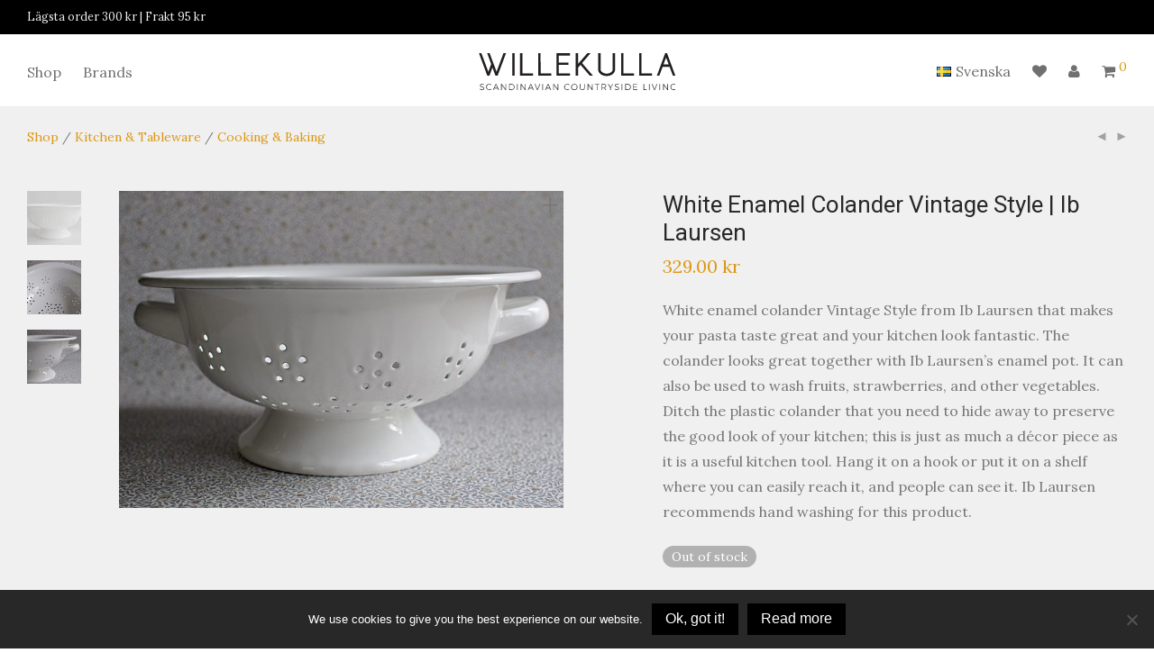

--- FILE ---
content_type: text/html; charset=UTF-8
request_url: https://willekulla.se/en/produkt/white-enamel-colander-vintage-style-ib-laursen/
body_size: 27067
content:
<!DOCTYPE html><html lang="en-US" class="footer-sticky-1"><head><meta charset="UTF-8"><meta name="viewport" content="width=device-width, initial-scale=1.0, maximum-scale=1.0, user-scalable=no"><meta name='robots' content='index, follow, max-image-preview:large, max-snippet:-1, max-video-preview:-1' /><style>img:is([sizes="auto" i],[sizes^="auto," i]){contain-intrinsic-size:3000px 1500px}</style><link rel="alternate" href="https://willekulla.se/en/produkt/white-enamel-colander-vintage-style-ib-laursen/" hreflang="en" /><link rel="alternate" href="https://willekulla.se/produkt/vitt-durkslag-emalj-ib-laursen/" hreflang="sv" /><title>White Enamel Colander Vintage Style | Ib Laursen - Willekulla</title><link rel="stylesheet" href="https://willekulla.se/wp-content/cache/min/1/5b00c2bdddd232fc1061629131430e91.css" data-minify="1" /><link rel="canonical" href="https://willekulla.se/en/produkt/white-enamel-colander-vintage-style-ib-laursen/" /><meta property="og:locale" content="en_US" /><meta property="og:locale:alternate" content="sv_SE" /><meta property="og:type" content="article" /><meta property="og:title" content="White Enamel Colander Vintage Style | Ib Laursen - Willekulla" /><meta property="og:description" content="White enamel colander Vintage Style from Ib Laursen that makes your pasta taste great and your kitchen look fantastic. The colander looks great together with Ib Laursen’s enamel pot. It can also be used to wash fruits, strawberries, and other vegetables. Ditch the plastic colander that you need to hide away to preserve the good look of your kitchen; this is just as much a décor piece as it is a useful kitchen tool. Hang it on a hook or put it on a shelf where you can easily reach it, and people can see it. Ib Laursen recommends hand washing for this product." /><meta property="og:url" content="https://willekulla.se/en/produkt/white-enamel-colander-vintage-style-ib-laursen/" /><meta property="og:site_name" content="Willekulla Country Style" /><meta property="article:publisher" content="https://www.facebook.com/willekulla" /><meta property="article:modified_time" content="2023-01-19T09:45:42+00:00" /><meta property="og:image" content="https://willekulla.se/wp-content/uploads/DSC_0034.jpg" /><meta property="og:image:width" content="1400" /><meta property="og:image:height" content="1000" /><meta property="og:image:type" content="image/jpeg" /><meta name="twitter:card" content="summary_large_image" /><link rel='dns-prefetch' href='//stackpath.bootstrapcdn.com' /><link rel='dns-prefetch' href='//fonts.googleapis.com' /><link rel='dns-prefetch' href='//maps.googleapis.com' /><link rel='dns-prefetch' href='//maps.gstatic.com' /><link rel='dns-prefetch' href='//fonts.gstatic.com' /><link rel='dns-prefetch' href='//ajax.googleapis.com' /><link rel='dns-prefetch' href='//apis.google.com' /><link rel='dns-prefetch' href='//google-analytics.com' /><link rel='dns-prefetch' href='//www.google-analytics.com' /><link rel='dns-prefetch' href='//ssl.google-analytics.com' /><link rel='dns-prefetch' href='//api.pinterest.com' /><link rel='dns-prefetch' href='//cdnjs.cloudflare.com' /><link rel='dns-prefetch' href='//pixel.wp.com' /><link rel='dns-prefetch' href='//connect.facebook.net' /><link rel='dns-prefetch' href='//platform.instagram.com' /><link rel='dns-prefetch' href='//s7.addthis.com' /><link rel='dns-prefetch' href='//w.sharethis.com' /><link rel='dns-prefetch' href='//s0.wp.com' /><link rel='dns-prefetch' href='//stats.wp.com' /><link rel='dns-prefetch' href='//use.fontawesome.com' /><link rel='dns-prefetch' href='//www.googletagmanager.com' /><link rel='dns-prefetch' href='//www.googletagservices.com' /><link rel='dns-prefetch' href='//adservice.google.com' /><style id='wp-emoji-styles-inline-css' type='text/css'>img.wp-smiley,img.emoji{display:inline!important;border:none!important;box-shadow:none!important;height:1em!important;width:1em!important;margin:0 0.07em!important;vertical-align:-0.1em!important;background:none!important;padding:0!important}</style><style id='classic-theme-styles-inline-css' type='text/css'>.wp-block-button__link{color:#fff;background-color:#32373c;border-radius:9999px;box-shadow:none;text-decoration:none;padding:calc(.667em + 2px) calc(1.333em + 2px);font-size:1.125em}.wp-block-file__button{background:#32373c;color:#fff;text-decoration:none}</style><style id='global-styles-inline-css' type='text/css'>:root{--wp--preset--aspect-ratio--square:1;--wp--preset--aspect-ratio--4-3:4/3;--wp--preset--aspect-ratio--3-4:3/4;--wp--preset--aspect-ratio--3-2:3/2;--wp--preset--aspect-ratio--2-3:2/3;--wp--preset--aspect-ratio--16-9:16/9;--wp--preset--aspect-ratio--9-16:9/16;--wp--preset--color--black:#000;--wp--preset--color--cyan-bluish-gray:#abb8c3;--wp--preset--color--white:#fff;--wp--preset--color--pale-pink:#f78da7;--wp--preset--color--vivid-red:#cf2e2e;--wp--preset--color--luminous-vivid-orange:#ff6900;--wp--preset--color--luminous-vivid-amber:#fcb900;--wp--preset--color--light-green-cyan:#7bdcb5;--wp--preset--color--vivid-green-cyan:#00d084;--wp--preset--color--pale-cyan-blue:#8ed1fc;--wp--preset--color--vivid-cyan-blue:#0693e3;--wp--preset--color--vivid-purple:#9b51e0;--wp--preset--gradient--vivid-cyan-blue-to-vivid-purple:linear-gradient(135deg,rgba(6,147,227,1) 0%,rgb(155,81,224) 100%);--wp--preset--gradient--light-green-cyan-to-vivid-green-cyan:linear-gradient(135deg,rgb(122,220,180) 0%,rgb(0,208,130) 100%);--wp--preset--gradient--luminous-vivid-amber-to-luminous-vivid-orange:linear-gradient(135deg,rgba(252,185,0,1) 0%,rgba(255,105,0,1) 100%);--wp--preset--gradient--luminous-vivid-orange-to-vivid-red:linear-gradient(135deg,rgba(255,105,0,1) 0%,rgb(207,46,46) 100%);--wp--preset--gradient--very-light-gray-to-cyan-bluish-gray:linear-gradient(135deg,rgb(238,238,238) 0%,rgb(169,184,195) 100%);--wp--preset--gradient--cool-to-warm-spectrum:linear-gradient(135deg,rgb(74,234,220) 0%,rgb(151,120,209) 20%,rgb(207,42,186) 40%,rgb(238,44,130) 60%,rgb(251,105,98) 80%,rgb(254,248,76) 100%);--wp--preset--gradient--blush-light-purple:linear-gradient(135deg,rgb(255,206,236) 0%,rgb(152,150,240) 100%);--wp--preset--gradient--blush-bordeaux:linear-gradient(135deg,rgb(254,205,165) 0%,rgb(254,45,45) 50%,rgb(107,0,62) 100%);--wp--preset--gradient--luminous-dusk:linear-gradient(135deg,rgb(255,203,112) 0%,rgb(199,81,192) 50%,rgb(65,88,208) 100%);--wp--preset--gradient--pale-ocean:linear-gradient(135deg,rgb(255,245,203) 0%,rgb(182,227,212) 50%,rgb(51,167,181) 100%);--wp--preset--gradient--electric-grass:linear-gradient(135deg,rgb(202,248,128) 0%,rgb(113,206,126) 100%);--wp--preset--gradient--midnight:linear-gradient(135deg,rgb(2,3,129) 0%,rgb(40,116,252) 100%);--wp--preset--font-size--small:13px;--wp--preset--font-size--medium:20px;--wp--preset--font-size--large:36px;--wp--preset--font-size--x-large:42px;--wp--preset--font-family--inter:"Inter",sans-serif;--wp--preset--font-family--cardo:Cardo;--wp--preset--spacing--20:.44rem;--wp--preset--spacing--30:.67rem;--wp--preset--spacing--40:1rem;--wp--preset--spacing--50:1.5rem;--wp--preset--spacing--60:2.25rem;--wp--preset--spacing--70:3.38rem;--wp--preset--spacing--80:5.06rem;--wp--preset--shadow--natural:6px 6px 9px rgba(0,0,0,.2);--wp--preset--shadow--deep:12px 12px 50px rgba(0,0,0,.4);--wp--preset--shadow--sharp:6px 6px 0 rgba(0,0,0,.2);--wp--preset--shadow--outlined:6px 6px 0 -3px rgba(255,255,255,1),6px 6px rgba(0,0,0,1);--wp--preset--shadow--crisp:6px 6px 0 rgba(0,0,0,1)}:where(.is-layout-flex){gap:.5em}:where(.is-layout-grid){gap:.5em}body .is-layout-flex{display:flex}.is-layout-flex{flex-wrap:wrap;align-items:center}.is-layout-flex>:is(*,div){margin:0}body .is-layout-grid{display:grid}.is-layout-grid>:is(*,div){margin:0}:where(.wp-block-columns.is-layout-flex){gap:2em}:where(.wp-block-columns.is-layout-grid){gap:2em}:where(.wp-block-post-template.is-layout-flex){gap:1.25em}:where(.wp-block-post-template.is-layout-grid){gap:1.25em}.has-black-color{color:var(--wp--preset--color--black)!important}.has-cyan-bluish-gray-color{color:var(--wp--preset--color--cyan-bluish-gray)!important}.has-white-color{color:var(--wp--preset--color--white)!important}.has-pale-pink-color{color:var(--wp--preset--color--pale-pink)!important}.has-vivid-red-color{color:var(--wp--preset--color--vivid-red)!important}.has-luminous-vivid-orange-color{color:var(--wp--preset--color--luminous-vivid-orange)!important}.has-luminous-vivid-amber-color{color:var(--wp--preset--color--luminous-vivid-amber)!important}.has-light-green-cyan-color{color:var(--wp--preset--color--light-green-cyan)!important}.has-vivid-green-cyan-color{color:var(--wp--preset--color--vivid-green-cyan)!important}.has-pale-cyan-blue-color{color:var(--wp--preset--color--pale-cyan-blue)!important}.has-vivid-cyan-blue-color{color:var(--wp--preset--color--vivid-cyan-blue)!important}.has-vivid-purple-color{color:var(--wp--preset--color--vivid-purple)!important}.has-black-background-color{background-color:var(--wp--preset--color--black)!important}.has-cyan-bluish-gray-background-color{background-color:var(--wp--preset--color--cyan-bluish-gray)!important}.has-white-background-color{background-color:var(--wp--preset--color--white)!important}.has-pale-pink-background-color{background-color:var(--wp--preset--color--pale-pink)!important}.has-vivid-red-background-color{background-color:var(--wp--preset--color--vivid-red)!important}.has-luminous-vivid-orange-background-color{background-color:var(--wp--preset--color--luminous-vivid-orange)!important}.has-luminous-vivid-amber-background-color{background-color:var(--wp--preset--color--luminous-vivid-amber)!important}.has-light-green-cyan-background-color{background-color:var(--wp--preset--color--light-green-cyan)!important}.has-vivid-green-cyan-background-color{background-color:var(--wp--preset--color--vivid-green-cyan)!important}.has-pale-cyan-blue-background-color{background-color:var(--wp--preset--color--pale-cyan-blue)!important}.has-vivid-cyan-blue-background-color{background-color:var(--wp--preset--color--vivid-cyan-blue)!important}.has-vivid-purple-background-color{background-color:var(--wp--preset--color--vivid-purple)!important}.has-black-border-color{border-color:var(--wp--preset--color--black)!important}.has-cyan-bluish-gray-border-color{border-color:var(--wp--preset--color--cyan-bluish-gray)!important}.has-white-border-color{border-color:var(--wp--preset--color--white)!important}.has-pale-pink-border-color{border-color:var(--wp--preset--color--pale-pink)!important}.has-vivid-red-border-color{border-color:var(--wp--preset--color--vivid-red)!important}.has-luminous-vivid-orange-border-color{border-color:var(--wp--preset--color--luminous-vivid-orange)!important}.has-luminous-vivid-amber-border-color{border-color:var(--wp--preset--color--luminous-vivid-amber)!important}.has-light-green-cyan-border-color{border-color:var(--wp--preset--color--light-green-cyan)!important}.has-vivid-green-cyan-border-color{border-color:var(--wp--preset--color--vivid-green-cyan)!important}.has-pale-cyan-blue-border-color{border-color:var(--wp--preset--color--pale-cyan-blue)!important}.has-vivid-cyan-blue-border-color{border-color:var(--wp--preset--color--vivid-cyan-blue)!important}.has-vivid-purple-border-color{border-color:var(--wp--preset--color--vivid-purple)!important}.has-vivid-cyan-blue-to-vivid-purple-gradient-background{background:var(--wp--preset--gradient--vivid-cyan-blue-to-vivid-purple)!important}.has-light-green-cyan-to-vivid-green-cyan-gradient-background{background:var(--wp--preset--gradient--light-green-cyan-to-vivid-green-cyan)!important}.has-luminous-vivid-amber-to-luminous-vivid-orange-gradient-background{background:var(--wp--preset--gradient--luminous-vivid-amber-to-luminous-vivid-orange)!important}.has-luminous-vivid-orange-to-vivid-red-gradient-background{background:var(--wp--preset--gradient--luminous-vivid-orange-to-vivid-red)!important}.has-very-light-gray-to-cyan-bluish-gray-gradient-background{background:var(--wp--preset--gradient--very-light-gray-to-cyan-bluish-gray)!important}.has-cool-to-warm-spectrum-gradient-background{background:var(--wp--preset--gradient--cool-to-warm-spectrum)!important}.has-blush-light-purple-gradient-background{background:var(--wp--preset--gradient--blush-light-purple)!important}.has-blush-bordeaux-gradient-background{background:var(--wp--preset--gradient--blush-bordeaux)!important}.has-luminous-dusk-gradient-background{background:var(--wp--preset--gradient--luminous-dusk)!important}.has-pale-ocean-gradient-background{background:var(--wp--preset--gradient--pale-ocean)!important}.has-electric-grass-gradient-background{background:var(--wp--preset--gradient--electric-grass)!important}.has-midnight-gradient-background{background:var(--wp--preset--gradient--midnight)!important}.has-small-font-size{font-size:var(--wp--preset--font-size--small)!important}.has-medium-font-size{font-size:var(--wp--preset--font-size--medium)!important}.has-large-font-size{font-size:var(--wp--preset--font-size--large)!important}.has-x-large-font-size{font-size:var(--wp--preset--font-size--x-large)!important}:where(.wp-block-post-template.is-layout-flex){gap:1.25em}:where(.wp-block-post-template.is-layout-grid){gap:1.25em}:where(.wp-block-columns.is-layout-flex){gap:2em}:where(.wp-block-columns.is-layout-grid){gap:2em}:root :where(.wp-block-pullquote){font-size:1.5em;line-height:1.6}</style><style id='woocommerce-inline-inline-css' type='text/css'>.woocommerce form .form-row .required{visibility:visible}</style><link rel='stylesheet' id='redux-google-fonts-nm_theme_options-css' href='https://fonts.googleapis.com/css?family=Lora%3A400%2C700%2C400italic%2C700italic%7CRoboto%3A100%2C300%2C400%2C500%2C700%2C900%2C100italic%2C300italic%2C400italic%2C500italic%2C700italic%2C900italic&#038;subset=latin&#038;ver=1732354610' type='text/css' media='all' /> <script type="text/javascript" id="wc-add-to-cart-js-extra">/* <![CDATA[ */ var wc_add_to_cart_params = {"ajax_url":"\/wp-admin\/admin-ajax.php","wc_ajax_url":"\/en\/?wc-ajax=%%endpoint%%","i18n_view_cart":"View basket","cart_url":"https:\/\/willekulla.se\/en\/cart\/","is_cart":"","cart_redirect_after_add":"no"}; /* ]]> */</script> <script type="text/javascript" id="wc-single-product-js-extra">/* <![CDATA[ */ var wc_single_product_params = {"i18n_required_rating_text":"Please select a rating","i18n_product_gallery_trigger_text":"View full-screen image gallery","review_rating_required":"yes","flexslider":{"rtl":false,"animation":"fade","smoothHeight":false,"directionNav":true,"controlNav":"thumbnails","slideshow":false,"animationSpeed":300,"animationLoop":false,"allowOneSlide":false},"zoom_enabled":"","zoom_options":[],"photoswipe_enabled":"1","photoswipe_options":{"shareEl":true,"closeOnScroll":false,"history":false,"hideAnimationDuration":0,"showAnimationDuration":0,"showHideOpacity":true,"bgOpacity":1,"loop":false,"closeOnVerticalDrag":false,"barsSize":{"top":0,"bottom":0},"tapToClose":true,"tapToToggleControls":false,"shareButtons":[{"id":"facebook","label":"Share on Facebook","url":"https:\/\/www.facebook.com\/sharer\/sharer.php?u={{url}}"},{"id":"twitter","label":"Tweet","url":"https:\/\/twitter.com\/intent\/tweet?text={{text}}&url={{url}}"},{"id":"pinterest","label":"Pin it","url":"http:\/\/www.pinterest.com\/pin\/create\/button\/?url={{url}}&media={{image_url}}&description={{text}}"},{"id":"download","label":"Download image","url":"{{raw_image_url}}","download":true}]},"flexslider_enabled":"1"}; /* ]]> */</script> <script type="text/javascript" id="woocommerce-js-extra">/* <![CDATA[ */ var woocommerce_params = {"ajax_url":"\/wp-admin\/admin-ajax.php","wc_ajax_url":"\/en\/?wc-ajax=%%endpoint%%"}; /* ]]> */</script> <script type="text/javascript" id="wbcr_clearfy-css-lazy-load-js-extra">/* <![CDATA[ */ var wbcr_clearfy_async_links = {"wbcr_clearfy-font-awesome":"\/\/stackpath.bootstrapcdn.com\/font-awesome\/latest\/css\/font-awesome.min.css"}; /* ]]> */</script> <link rel="https://api.w.org/" href="https://willekulla.se/wp-json/" /><link rel="alternate" title="JSON" type="application/json" href="https://willekulla.se/wp-json/wp/v2/product/7299" /><meta name="generator" content="Site Kit by Google 1.145.0" /><style type="text/css">#calc_shipping_state{display:none!important}</style><noscript><style>.woocommerce-product-gallery{opacity:1!important}</style></noscript>  <script type="application/ld+json" class="saswp-schema-markup-output">[{"@context":"https:\/\/schema.org\/","@graph":[{"@context":"https:\/\/schema.org\/","@type":"SiteNavigationElement","@id":"https:\/\/willekulla.se#SE-Main","name":"Butik","url":"https:\/\/willekulla.se\/"},{"@context":"https:\/\/schema.org\/","@type":"SiteNavigationElement","@id":"https:\/\/willekulla.se#SE-Main","name":"Varum\u00e4rken","url":"https:\/\/willekulla.se\/varumarken\/"}]},

{"@context":"https:\/\/schema.org\/","@type":"Person","name":"Kim Hartman","url":"","sameAs":[],"address":{"@type":"PostalAddress"},"image":[{"@type":"ImageObject","@id":"https:\/\/willekulla.se\/en\/produkt\/white-enamel-colander-vintage-style-ib-laursen\/#primaryimage","url":"https:\/\/willekulla.se\/wp-content\/uploads\/DSC_0034.jpg","width":"1400","height":"1000","caption":"White Enamel Colander Vintage Style | Ib Laursen | Willekulla Country Style | Front"},{"@type":"ImageObject","url":"https:\/\/willekulla.se\/wp-content\/uploads\/DSC_0034-1200x900.jpg","width":"1200","height":"900","caption":"White Enamel Colander Vintage Style | Ib Laursen | Willekulla Country Style | Front"},{"@type":"ImageObject","url":"https:\/\/willekulla.se\/wp-content\/uploads\/DSC_0034-1200x675.jpg","width":"1200","height":"675","caption":"White Enamel Colander Vintage Style | Ib Laursen | Willekulla Country Style | Front"},{"@type":"ImageObject","url":"https:\/\/willekulla.se\/wp-content\/uploads\/DSC_0034-1000x1000.jpg","width":"1000","height":"1000","caption":"White Enamel Colander Vintage Style | Ib Laursen | Willekulla Country Style | Front"}]},

{"@context":"https:\/\/schema.org\/","@type":"Product","@id":"https:\/\/willekulla.se\/en\/produkt\/white-enamel-colander-vintage-style-ib-laursen\/#Product","url":"https:\/\/willekulla.se\/en\/produkt\/white-enamel-colander-vintage-style-ib-laursen\/","name":"White Enamel Colander Vintage Style | Ib Laursen","sku":"1283","description":"White enamel colander Vintage Style from Ib Laursen that makes your pasta taste great and your kitchen look fantastic. The colander looks great together with Ib Laursen\u2019s enamel pot. It can also be used to wash fruits, strawberries, and other vegetables. Ditch the plastic colander that you need to hide away to preserve the good look of your kitchen; this is just as much a d\u00e9cor piece as it is a useful kitchen tool. Hang it on a hook or put it on a shelf where you can easily reach it, and people can see it. Ib Laursen recommends hand washing for this product.","offers":{"@type":"Offer","availability":"https:\/\/schema.org\/OutOfStock","price":"329","priceCurrency":"SEK","url":"https:\/\/willekulla.se\/en\/produkt\/white-enamel-colander-vintage-style-ib-laursen\/","priceValidUntil":"2024-01-19T09:45:42+00:00"},"mpn":"7299","brand":{"@type":"Brand","name":"Willekulla Country Style"},"image":[{"@type":"ImageObject","@id":"https:\/\/willekulla.se\/en\/produkt\/white-enamel-colander-vintage-style-ib-laursen\/#primaryimage","url":"https:\/\/willekulla.se\/wp-content\/uploads\/DSC_0034.jpg","width":"1400","height":"1000","caption":"White Enamel Colander Vintage Style | Ib Laursen | Willekulla Country Style | Front"},{"@type":"ImageObject","url":"https:\/\/willekulla.se\/wp-content\/uploads\/DSC_0034-1200x900.jpg","width":"1200","height":"900","caption":"White Enamel Colander Vintage Style | Ib Laursen | Willekulla Country Style | Front"},{"@type":"ImageObject","url":"https:\/\/willekulla.se\/wp-content\/uploads\/DSC_0034-1200x675.jpg","width":"1200","height":"675","caption":"White Enamel Colander Vintage Style | Ib Laursen | Willekulla Country Style | Front"},{"@type":"ImageObject","url":"https:\/\/willekulla.se\/wp-content\/uploads\/DSC_0034-1000x1000.jpg","width":"1000","height":"1000","caption":"White Enamel Colander Vintage Style | Ib Laursen | Willekulla Country Style | Front"}]}]</script> <meta name="generator" content="Powered by WPBakery Page Builder - drag and drop page builder for WordPress."/><style class='wp-fonts-local' type='text/css'>@font-face{font-family:Inter;font-style:normal;font-weight:300 900;font-display:fallback;src:url(https://willekulla.se/wp-content/plugins/woocommerce/assets/fonts/Inter-VariableFont_slnt,wght.woff2) format('woff2');font-stretch:normal}@font-face{font-family:Cardo;font-style:normal;font-weight:400;font-display:fallback;src:url(https://willekulla.se/wp-content/plugins/woocommerce/assets/fonts/cardo_normal_400.woff2) format('woff2')}</style><link rel="icon" href="https://willekulla.se/wp-content/uploads/2016/12/favicon.ico" sizes="32x32" /><link rel="icon" href="https://willekulla.se/wp-content/uploads/2016/12/favicon.ico" sizes="192x192" /><link rel="apple-touch-icon" href="https://willekulla.se/wp-content/uploads/2016/12/favicon.ico" /><meta name="msapplication-TileImage" content="https://willekulla.se/wp-content/uploads/2016/12/favicon.ico" /><style type="text/css" class="nm-custom-styles">:root{--nm--color-font:#777;--nm--color-font-strong:#282828;--nm--color-font-highlight:#dc9814;--nm--color-border:#eee;--nm--color-button:#fff;--nm--color-button-background:#000;--nm--color-body-background:#fff}body{font-family:"Lora",sans-serif}h1,h2,h3,h4,h5,h6,.nm-alt-font{font-family:"Roboto",sans-serif}.nm-menu li a{font-size:16px;font-weight:400}#nm-mobile-menu .menu>li>a{font-weight:400}#nm-mobile-menu-main-ul.menu>li>a{font-size:14px}#nm-mobile-menu-secondary-ul.menu li a{font-size:13px}.vc_tta.vc_tta-accordion .vc_tta-panel-title>a,.vc_tta.vc_general .vc_tta-tab>a,.nm-team-member-content h2,.nm-post-slider-content h3,.vc_pie_chart .wpb_pie_chart_heading,.wpb_content_element .wpb_tour_tabs_wrapper .wpb_tabs_nav a,.wpb_content_element .wpb_accordion_header a,.woocommerce-order-details .order_details tfoot tr:last-child th,.woocommerce-order-details .order_details tfoot tr:last-child td,#order_review .shop_table tfoot .order-total,#order_review .shop_table tfoot .order-total,.cart-collaterals .shop_table tr.order-total,.shop_table.cart .nm-product-details a,#nm-shop-sidebar-popup #nm-shop-search input,.nm-shop-categories li a,.nm-shop-filter-menu li a,.woocommerce-message,.woocommerce-info,.woocommerce-error,blockquote,.commentlist .comment .comment-text .meta strong,.nm-related-posts-content h3,.nm-blog-no-results h1,.nm-term-description,.nm-blog-categories-list li a,.nm-blog-categories-toggle li a,.nm-blog-heading h1,#nm-mobile-menu-top-ul .nm-mobile-menu-item-search input{font-size:18px}@media all and (max-width:768px){.vc_toggle_title h3{font-size:18px}}@media all and (max-width:400px){#nm-shop-search input{font-size:18px}}.add_to_cart_inline .add_to_cart_button,.add_to_cart_inline .amount,.nm-product-category-text>a,.nm-testimonial-description,.nm-feature h3,.nm_btn,.vc_toggle_content,.nm-message-box,.wpb_text_column,#nm-wishlist-table ul li.title .woocommerce-loop-product__title,.nm-order-track-top p,.customer_details h3,.woocommerce-order-details .order_details tbody,.woocommerce-MyAccount-content .shop_table tr th,.woocommerce-MyAccount-navigation ul li a,.nm-MyAccount-user-info .nm-username,.nm-MyAccount-dashboard,.nm-myaccount-lost-reset-password h2,.nm-login-form-divider span,.woocommerce-thankyou-order-details li strong,.woocommerce-order-received h3,#order_review .shop_table tbody .product-name,.woocommerce-checkout .nm-coupon-popup-wrap .nm-shop-notice,.nm-checkout-login-coupon .nm-shop-notice,.shop_table.cart .nm-product-quantity-pricing .product-subtotal,.shop_table.cart .product-quantity,.shop_attributes tr th,.shop_attributes tr td,#tab-description,.woocommerce-tabs .tabs li a,.woocommerce-product-details__short-description,.nm-shop-no-products h3,.nm-infload-controls a,#nm-shop-browse-wrap .term-description,.list_nosep .nm-shop-categories .nm-shop-sub-categories li a,.nm-shop-taxonomy-text .term-description,.nm-shop-loop-details h3,.woocommerce-loop-category__title,div.wpcf7-response-output,.wpcf7 .wpcf7-form-control,.widget_search button,.widget_product_search #searchsubmit,#wp-calendar caption,.widget .nm-widget-title,.post .entry-content,.comment-form p label,.no-comments,.commentlist .pingback p,.commentlist .trackback p,.commentlist .comment .comment-text .description,.nm-search-results .nm-post-content,.post-password-form>p:first-child,.nm-post-pagination a .long-title,.nm-blog-list .nm-post-content,.nm-blog-grid .nm-post-content,.nm-blog-classic .nm-post-content,.nm-blog-pagination a,.nm-blog-categories-list.columns li a,.page-numbers li a,.page-numbers li span,#nm-widget-panel .total,#nm-widget-panel .nm-cart-panel-item-price .amount,#nm-widget-panel .quantity .qty,#nm-widget-panel .nm-cart-panel-quantity-pricing>span.quantity,#nm-widget-panel .product-quantity,.nm-cart-panel-product-title,#nm-widget-panel .product_list_widget .empty,#nm-cart-panel-loader h5,.nm-widget-panel-header,.button,input[type=submit]{font-size:16px}@media all and (max-width:991px){#nm-shop-sidebar .widget .nm-widget-title,.nm-shop-categories li a{font-size:16px}}@media all and (max-width:768px){.vc_tta.vc_tta-accordion .vc_tta-panel-title>a,.vc_tta.vc_tta-tabs.vc_tta-tabs-position-left .vc_tta-tab>a,.vc_tta.vc_tta-tabs.vc_tta-tabs-position-top .vc_tta-tab>a,.wpb_content_element .wpb_tour_tabs_wrapper .wpb_tabs_nav a,.wpb_content_element .wpb_accordion_header a,.nm-term-description{font-size:16px}}@media all and (max-width:550px){.shop_table.cart .nm-product-details a,.nm-shop-notice,.nm-related-posts-content h3{font-size:16px}}@media all and (max-width:400px){.nm-product-category-text .nm-product-category-heading,.nm-team-member-content h2,#nm-wishlist-empty h1,.cart-empty,.nm-shop-filter-menu li a,.nm-blog-categories-list li a{font-size:16px}}.vc_progress_bar .vc_single_bar .vc_label,.woocommerce-tabs .tabs li a span,.product .summary .price del .amount,#nm-shop-sidebar-popup-reset-button,#nm-shop-sidebar-popup .nm-shop-sidebar .widget:last-child .nm-widget-title,#nm-shop-sidebar-popup .nm-shop-sidebar .widget .nm-widget-title,.nm-shop-filter-menu li a i,.woocommerce-loop-category__title .count,span.wpcf7-not-valid-tip,.widget_rss ul li .rss-date,.wp-caption-text,.comment-respond h3 #cancel-comment-reply-link,.nm-blog-categories-toggle li .count,.nm-menu-wishlist-count,.nm-menu li.nm-menu-offscreen .nm-menu-cart-count,.nm-menu-cart .count,.nm-menu .sub-menu li a,body{font-size:14px}@media all and (max-width:768px){.wpcf7 .wpcf7-form-control{font-size:14px}}@media all and (max-width:400px){.nm-blog-grid .nm-post-content,.header-mobile-default .nm-menu-cart.no-icon .count{font-size:14px}}#nm-wishlist-table .nm-variations-list,.nm-MyAccount-user-info .nm-logout-button.border,#order_review .place-order noscript,#payment .payment_methods li .payment_box,#order_review .shop_table tfoot .woocommerce-remove-coupon,.cart-collaterals .shop_table tr.cart-discount td a,#nm-shop-sidebar-popup #nm-shop-search-notice,.wc-item-meta,.variation,.woocommerce-password-hint,.woocommerce-password-strength,.nm-validation-inline-notices .form-row.woocommerce-invalid-required-field:after{font-size:12px}body{font-weight:400}h1,.h1-size{font-weight:400}h2,.h2-size{font-weight:400}h3,.h3-size{font-weight:400}h4,.h4-size,h5,.h5-size,h6,.h6-size{font-weight:400}body{color:#777}.nm-portfolio-single-back a span{background:#777}.mfp-close,.wpb_content_element .wpb_tour_tabs_wrapper .wpb_tabs_nav li.ui-tabs-active a,.vc_pie_chart .vc_pie_chart_value,.vc_progress_bar .vc_single_bar .vc_label .vc_label_units,.nm-testimonial-description,.form-row label,.woocommerce-form__label,#nm-shop-search-close:hover,.products .price .amount,.nm-shop-loop-actions>a,.nm-shop-loop-actions>a:active,.nm-shop-loop-actions>a:focus,.nm-infload-controls a,.woocommerce-breadcrumb a,.woocommerce-breadcrumb span,.variations,.woocommerce-grouped-product-list-item__label a,.woocommerce-grouped-product-list-item__price ins .amount,.woocommerce-grouped-product-list-item__price>.amount,.nm-quantity-wrap .quantity .nm-qty-minus,.nm-quantity-wrap .quantity .nm-qty-plus,.product .summary .single_variation_wrap .nm-quantity-wrap label:not(.nm-qty-label-abbrev),.woocommerce-tabs .tabs li.active a,.shop_attributes th,.product_meta,.shop_table.cart .nm-product-details a,.shop_table.cart .product-quantity,.shop_table.cart .nm-product-quantity-pricing .product-subtotal,.shop_table.cart .product-remove a,.cart-collaterals,.nm-cart-empty,#order_review .shop_table,#payment .payment_methods li label,.woocommerce-thankyou-order-details li strong,.wc-bacs-bank-details li strong,.nm-MyAccount-user-info .nm-username strong,.woocommerce-MyAccount-navigation ul li a:hover,.woocommerce-MyAccount-navigation ul li.is-active a,.woocommerce-table--order-details,#nm-wishlist-empty .note i,a.dark,a:hover,.nm-blog-heading h1 strong,.nm-post-header .nm-post-meta a,.nm-post-pagination a,.commentlist>li .comment-text .meta strong,.commentlist>li .comment-text .meta strong a,.comment-form p label,.entry-content strong,blockquote,blockquote p,.widget_search button,.widget_product_search #searchsubmit,.widget_recent_comments ul li .comment-author-link,.widget_recent_comments ul li:before{color:#282828}@media all and (max-width:991px){.nm-shop-menu .nm-shop-filter-menu li a:hover,.nm-shop-menu .nm-shop-filter-menu li.active a,#nm-shop-sidebar .widget.show .nm-widget-title,#nm-shop-sidebar .widget .nm-widget-title:hover{color:#282828}}.nm-portfolio-single-back a:hover span{background:#282828}.wpb_content_element .wpb_tour_tabs_wrapper .wpb_tabs_nav a,.wpb_content_element .wpb_accordion_header a,#nm-shop-search-close,.woocommerce-breadcrumb,.nm-single-product-menu a,.star-rating:before,.woocommerce-tabs .tabs li a,.product_meta span.sku,.product_meta a,.nm-product-wishlist-button-wrap a,.nm-product-share a,.nm-wishlist-share ul li a:not(:hover),.nm-post-meta,.nm-post-share a,.nm-post-pagination a .short-title,.commentlist>li .comment-text .meta time{color:#a1a1a1}.vc_toggle_title i,#nm-wishlist-empty p.icon i,h1{color:#282828}h2{color:#282828}h3{color:#282828}h4,h5,h6{color:#282828}a,a.dark:hover,a.gray:hover,a.invert-color:hover,.nm-highlight-text,.nm-highlight-text h1,.nm-highlight-text h2,.nm-highlight-text h3,.nm-highlight-text h4,.nm-highlight-text h5,.nm-highlight-text h6,.nm-highlight-text p,.nm-menu-wishlist-count,.nm-menu-cart a .count,.nm-menu li.nm-menu-offscreen .nm-menu-cart-count,.page-numbers li span.current,.page-numbers li a:hover,.nm-blog .sticky .nm-post-thumbnail:before,.nm-blog .category-sticky .nm-post-thumbnail:before,.nm-blog-categories-list li a:hover,.nm-blog-categories ul li.current-cat a,.widget ul li.active,.widget ul li a:hover,.widget ul li a:focus,.widget ul li a.active,#wp-calendar tbody td a,.nm-banner-link.type-txt:hover,.nm-banner.text-color-light .nm-banner-link.type-txt:hover,.nm-portfolio-categories li.current a,.add_to_cart_inline ins,.nm-product-categories.layout-separated .product-category:hover .nm-product-category-text>a,.woocommerce-breadcrumb a:hover,.products .price ins .amount,.products .price ins,.no-touch .nm-shop-loop-actions>a:hover,.nm-shop-menu ul li a:hover,.nm-shop-menu ul li.current-cat>a,.nm-shop-menu ul li.active a,.nm-shop-heading span,.nm-single-product-menu a:hover,.woocommerce-product-gallery__trigger:hover,.woocommerce-product-gallery .flex-direction-nav a:hover,.product-summary .price .amount,.product-summary .price ins,.product .summary .price .amount,.nm-product-wishlist-button-wrap a.added:active,.nm-product-wishlist-button-wrap a.added:focus,.nm-product-wishlist-button-wrap a.added:hover,.nm-product-wishlist-button-wrap a.added,.woocommerce-tabs .tabs li a span,#review_form .comment-form-rating .stars:hover a,#review_form .comment-form-rating .stars.has-active a,.product_meta a:hover,.star-rating span:before,.nm-order-view .commentlist li .comment-text .meta,.nm_widget_price_filter ul li.current,.post-type-archive-product .widget_product_categories .product-categories>li:first-child>a,.widget_product_categories ul li.current-cat>a,.widget_layered_nav ul li.chosen a,.widget_layered_nav_filters ul li.chosen a,.product_list_widget li ins .amount,.woocommerce.widget_rating_filter .wc-layered-nav-rating.chosen>a,.nm-wishlist-button.added:active,.nm-wishlist-button.added:focus,.nm-wishlist-button.added:hover,.nm-wishlist-button.added,.slick-prev:not(.slick-disabled):hover,.slick-next:not(.slick-disabled):hover,.flickity-button:hover,.pswp__button:hover,.nm-portfolio-categories li a:hover{color:#dc9814}.nm-blog-categories ul li.current-cat a,.nm-portfolio-categories li.current a,.woocommerce-product-gallery.pagination-enabled .flex-control-thumbs li img.flex-active,.widget_layered_nav ul li.chosen a,.widget_layered_nav_filters ul li.chosen a,.slick-dots li.slick-active button,.flickity-page-dots .dot.is-selected{border-color:#dc9814}.blockUI.blockOverlay:after,.nm-loader:after,.nm-image-overlay:before,.nm-image-overlay:after,.gallery-icon:before,.gallery-icon:after,.widget_tag_cloud a:hover,.widget_product_tag_cloud a:hover{background:#dc9814}@media all and (max-width:400px){.woocommerce-product-gallery.pagination-enabled .flex-control-thumbs li img.flex-active,.slick-dots li.slick-active button,.flickity-page-dots .dot.is-selected{background:#dc9814}}.header-border-1 .nm-header,.nm-blog-list .nm-post-divider,#nm-blog-pagination.infinite-load,.nm-post-pagination,.no-post-comments .nm-related-posts,.nm-footer-widgets.has-border,#nm-shop-browse-wrap.nm-shop-description-borders .term-description,.nm-shop-sidebar-default #nm-shop-sidebar .widget,.products.grid-list li:not(:last-child) .nm-shop-loop-product-wrap,.nm-infload-controls a,.woocommerce-tabs,.upsells,.related,.shop_table.cart tr td,#order_review .shop_table tbody tr th,#order_review .shop_table tbody tr td,#payment .payment_methods,#payment .payment_methods li,.woocommerce-MyAccount-orders tr td,.woocommerce-MyAccount-orders tr:last-child td,.woocommerce-table--order-details tbody tr td,.woocommerce-table--order-details tbody tr:first-child td,.woocommerce-table--order-details tfoot tr:last-child td,.woocommerce-table--order-details tfoot tr:last-child th,#nm-wishlist-table>ul>li,#nm-wishlist-table>ul:first-child>li,.wpb_accordion .wpb_accordion_section,.nm-portfolio-single-footer{border-color:#eee}.nm-blog-classic .nm-post-divider,.nm-search-results .nm-post-divider{background:#eee}.nm-blog-categories-list li span,.nm-shop-menu ul li>span,.nm-portfolio-categories li span{color:#ccc}.nm-post-meta:before,.nm-testimonial-author span:before{background:#ccc}.button,input[type=submit],.widget_tag_cloud a,.widget_product_tag_cloud a,.add_to_cart_inline .add_to_cart_button,#nm-shop-sidebar-popup-button,.products.grid-list .nm-shop-loop-actions>a:first-of-type,.products.grid-list .nm-shop-loop-actions>a:first-child,#order_review .shop_table tbody .product-name .product-quantity{color:#fff;background-color:#000}.button:hover,input[type=submit]:hover.products.grid-list .nm-shop-loop-actions>a:first-of-type,.products.grid-list .nm-shop-loop-actions>a:first-child{color:#fff}#nm-blog-pagination a,.button.border{border-color:#aaa}#nm-blog-pagination a,#nm-blog-pagination a:hover,.button.border,.button.border:hover{color:#282828}#nm-blog-pagination a:not([disabled]):hover,.button.border:not([disabled]):hover{color:#282828;border-color:#282828}.product-summary .quantity .nm-qty-minus,.product-summary .quantity .nm-qty-plus{color:#000}.nm-row{max-width:none}.woocommerce-cart .nm-page-wrap-inner>.nm-row,.woocommerce-checkout .nm-page-wrap-inner>.nm-row{max-width:1280px}@media (min-width:1400px){.nm-row{padding-right:2.5%;padding-left:2.5%}}.nm-page-wrap{background-color:#fff}.nm-divider .nm-divider-title,.nm-header-search{background:#fff}.woocommerce-cart .blockOverlay,.woocommerce-checkout .blockOverlay{background-color:#ffffff!important}.nm-top-bar{background:#000}.nm-top-bar .nm-top-bar-text,.nm-top-bar .nm-top-bar-text a,.nm-top-bar .nm-menu>li>a,.nm-top-bar .nm-menu>li>a:hover,.nm-top-bar-social li i{color:#f0f0f0}.nm-header-placeholder{height:80px}.nm-header{line-height:70px;padding-top:5px;padding-bottom:5px;background:#fff}.home .nm-header{background:#fff}.mobile-menu-open .nm-header{background:#ffffff!important}.header-on-scroll .nm-header,.home.header-transparency.header-on-scroll .nm-header{background:#fff}.header-on-scroll .nm-header:not(.static-on-scroll){padding-top:5px;padding-bottom:5px}.nm-header.stacked .nm-header-logo,.nm-header.stacked-centered .nm-header-logo{padding-bottom:0}.nm-header-logo svg,.nm-header-logo img{height:41px}@media all and (max-width:991px){.nm-header-placeholder{height:80px}.nm-header{line-height:70px;padding-top:5px;padding-bottom:5px}.nm-header.stacked .nm-header-logo,.nm-header.stacked-centered .nm-header-logo{padding-bottom:0}.nm-header-logo svg,.nm-header-logo img{height:16px}}@media all and (max-width:400px){.nm-header-placeholder{height:80px}.nm-header{line-height:70px}.nm-header-logo svg,.nm-header-logo img{height:28px}}.nm-menu li a{color:#707070}.nm-menu li a:hover{color:#000}.header-transparency-light:not(.header-on-scroll):not(.mobile-menu-open) #nm-main-menu-ul>li>a,.header-transparency-light:not(.header-on-scroll):not(.mobile-menu-open) #nm-right-menu-ul>li>a{color:#fff}.header-transparency-dark:not(.header-on-scroll):not(.mobile-menu-open) #nm-main-menu-ul>li>a,.header-transparency-dark:not(.header-on-scroll):not(.mobile-menu-open) #nm-right-menu-ul>li>a{color:#282828}.header-transparency-light:not(.header-on-scroll):not(.mobile-menu-open) #nm-main-menu-ul>li>a:hover,.header-transparency-light:not(.header-on-scroll):not(.mobile-menu-open) #nm-right-menu-ul>li>a:hover{color:#dcdcdc}.header-transparency-dark:not(.header-on-scroll):not(.mobile-menu-open) #nm-main-menu-ul>li>a:hover,.header-transparency-dark:not(.header-on-scroll):not(.mobile-menu-open) #nm-right-menu-ul>li>a:hover{color:#707070}.no-touch .header-transparency-light:not(.header-on-scroll):not(.mobile-menu-open) .nm-header:hover{background-color:transparent}.no-touch .header-transparency-dark:not(.header-on-scroll):not(.mobile-menu-open) .nm-header:hover{background-color:transparent}.nm-menu .sub-menu{background:#282828}.nm-menu .sub-menu li a{color:#fff}.nm-menu .megamenu>.sub-menu>ul>li:not(.nm-menu-item-has-image)>a,.nm-menu .sub-menu li a .label,.nm-menu .sub-menu li a:hover{color:#d1d1d1}.nm-menu .megamenu.full>.sub-menu{padding-top:28px;padding-bottom:15px;background:#fff}.nm-menu .megamenu.full>.sub-menu>ul{max-width:1080px}.nm-menu .megamenu.full .sub-menu li a{color:#777}.nm-menu .megamenu.full>.sub-menu>ul>li:not(.nm-menu-item-has-image)>a,.nm-menu .megamenu.full .sub-menu li a:hover{color:#282828}.nm-menu .megamenu>.sub-menu>ul>li.nm-menu-item-has-image{border-right-color:#eee}.nm-menu-icon span{background:#707070}.header-transparency-light:not(.header-on-scroll):not(.mobile-menu-open) .nm-menu-icon span{background:#fff}.header-transparency-dark:not(.header-on-scroll):not(.mobile-menu-open) .nm-menu-icon span{background:#282828}#nm-mobile-menu{background:#fff}#nm-mobile-menu .menu li{border-bottom-color:#eee}#nm-mobile-menu .menu a,#nm-mobile-menu .menu li .nm-menu-toggle,#nm-mobile-menu-top-ul .nm-mobile-menu-item-search input,#nm-mobile-menu-top-ul .nm-mobile-menu-item-search span,.nm-mobile-menu-social-ul li a{color:#555}.no-touch #nm-mobile-menu .menu a:hover,#nm-mobile-menu .menu li.active>a,#nm-mobile-menu .menu>li.active>.nm-menu-toggle:before,#nm-mobile-menu .menu a .label,.nm-mobile-menu-social-ul li a:hover{color:#000}#nm-mobile-menu .sub-menu{border-top-color:#eee}.nm-footer-widgets{padding-top:55px;padding-bottom:15px;background-color:#282828}.nm-footer-widgets,.nm-footer-widgets .widget ul li a,.nm-footer-widgets a{color:#777}.nm-footer-widgets .widget .nm-widget-title{color:#fff}.nm-footer-widgets .widget ul li a:hover,.nm-footer-widgets a:hover{color:#d6d6d6}.nm-footer-widgets .widget_tag_cloud a:hover,.nm-footer-widgets .widget_product_tag_cloud a:hover{background:#d6d6d6}@media all and (max-width:991px){.nm-footer-widgets{padding-top:55px;padding-bottom:15px}}.nm-footer-bar{color:#666}.nm-footer-bar-inner{padding-top:30px;padding-bottom:30px;background-color:#282828}.nm-footer-bar a{color:#666}.nm-footer-bar a:hover{color:#d6d6d6}.nm-footer-bar .menu>li{border-bottom-color:#3a3a3a}.nm-footer-bar-social a{color:#eee}.nm-footer-bar-social a:hover{color:#c6c6c6}@media all and (max-width:991px){.nm-footer-bar-inner{padding-top:30px;padding-bottom:30px}}.nm-comments{background:#f7f7f7}.nm-comments .commentlist>li,.nm-comments .commentlist .pingback,.nm-comments .commentlist .trackback{border-color:#e7e7e7}#nm-shop-products-overlay,#nm-shop{background-color:#fff}#nm-shop-taxonomy-header.has-image{height:193px}.nm-shop-taxonomy-text-col{max-width:300px}.nm-shop-taxonomy-text h1{color:#282828}.nm-shop-taxonomy-text .term-description{color:#777}@media all and (max-width:991px){#nm-shop-taxonomy-header.has-image{height:370px}}@media all and (max-width:768px){#nm-shop-taxonomy-header.has-image{height:210px}}.nm-shop-widget-scroll{max-height:185px}.onsale{color:#d33;background:#fff}.nm-label-itsnew{color:#fff;background:#282828}.products li.outofstock .nm-shop-loop-thumbnail>a:after{color:#282828;background:#fff}.nm-shop-loop-thumbnail{background:#eee}.has-bg-color .nm-single-product-bg{background:#f0f0f0}.nm-featured-video-icon{color:#282828;background:#fff}@media all and (max-width:1080px){.woocommerce-product-gallery__wrapper{max-width:500px}.has-bg-color .woocommerce-product-gallery{background:#f0f0f0}}@media all and (max-width:1080px){.woocommerce-product-gallery.pagination-enabled .flex-control-thumbs{background-color:#fff}}.nm-variation-control.nm-variation-control-color li i{width:19px;height:19px}.nm-variation-control.nm-variation-control-image li .nm-pa-image-thumbnail-wrap{width:19px;height:19px}.nm-shop-categories-btn-wrap a:after{display:inline-block;content:"+";padding-left:5px}.nm-shop-categories-btn-wrap.active a:after{content:"-"}.nm-menu-show-on-mobile{display:none}@media all and (max-width:880px){.nm-menu-show-on-mobile{display:inline-block}.nm-menu-hide-on-mobile{display:none}}.nm-shop-categories-btn-wrap a:after{display:inline-block;content:"+";padding-left:5px}.nm-shop-categories-btn-wrap.active a:after{content:"-"}.nm-shop-filter-menu li a:after{display:inline-block;content:"+";padding-left:5px}.nm-shop-filter-menu li.active a:after{content:"-"}.nm-shop-filter-menu li.nm-shop-search-btn-wrap a:after{display:none}#nm-mobile-menu a img{vertical-align:middle}.wysija-submit.wysija-submit-field{border-color:#fff;border-width:1px;border-style:solid}#nm-shop-widgets-ul .widget .nm-widget-title{color:inherit}.nm-right-menu-wrap.col-xs-6 a img{vertical-align:middle}.nm-shop-results-bar.is-category{display:block!important}.fa.fa-angle-up.fa-3x{margin-bottom:52px}@media only screen and (max-width:990px){.hide-on-mobile{display:none!important}}@media only screen and (min-width:990px){.hide-on-desktop{display:none!important}}.button.alt{margin-bottom:50px}.nm-custom-radio-label img{float:right}li.pll-parent-menu-item.menu-item.menu-item-type-custom.menu-item-object-custom.menu-item-has-children.menu-item-1436 a img{margin-bottom:1px}#order_review_heading{padding-bottom:19px}.woocommerce-form__label.woocommerce-form__label--for-checkbox.checkbox{display:none}.form-row.legal.terms.wc-terms-and-conditions{display:none}.map-responsive{overflow:hidden;padding-bottom:36.25%;position:relative;height:0}.map-responsive iframe{left:0;top:0;height:100%;width:100%;position:absolute}.products li.outofstock .nm-shop-loop-thumbnail>a:after{position:absolute;top:12px;left:12px;z-index:10;display:block;font-size:14px;line-height:1;color:#282828;content:"Out of stock";padding:4px 8px;text-align:center;border-radius:30px;background:#fff}#order_review .shipping .woocommerce-Price-amount{float:right}.shipping .woocommerce-Price-amount{float:right}.woocommerce-Button.button{display:none}.woocommerce-MyAccount-navigation-link.woocommerce-MyAccount-navigation-link--downloads.is-active a{display:none}.pll-parent-menu-item.menu-item.menu-item-type-custom.menu-item-object-custom.current-menu-parent.menu-item-has-children.menu-item-1436 a img{margin-top:-3px}.yikes-custom-woo-tab-title.yikes-custom-woo-tab-title-dimensions{display:none}.yikes-custom-woo-tab-title.yikes-custom-woo-tab-title-caring{display:none}.yikes-custom-woo-tab-title.yikes-custom-woo-tab-title-care-advice{display:none}.woocommerce-tabs .panel strong{color:#555!important}.woocommerce-tabs .panel{font-size:16px!important;line-height:1.8}.pll-parent-menu-item.menu-item.menu-item-type-custom.menu-item-object-custom.current-menu-parent.menu-item-has-children.menu-item-1437 a img{padding-bottom:3px}.nm-custom-radio-label img{height:31px}.yikes-custom-woo-tab-title.yikes-custom-woo-tab-title-ingredients{display:none}.dgwt-wcas-search-wrapp{position:relative;display:inline-block;color:#444;min-width:200px;max-width:300px;width:100%;text-align:left}div.term-description p{padding-top:12px}.nm-top-bar:hover{background:#000}.nm-top-bar{-webkit-transition:background 0.2s ease;transition:background 0.2s ease}.nm-top-bar .nm-top-bar-text a:hover,.nm-top-bar .nm-menu>li>a:hover{color:#4e69a2!important}#order_review .shop_table tbody .nm-checkout-product-thumbnail{display:table-cell!important}#order_review .shop_table tbody .product-name{padding-left:14px!important}h2.nm-banner-subtitle.nm-alt-font{color:#000}p.nm-banner-subtitle.nm-alt-font{color:#000}a.nm-banner-link{color:#000}div.woocommerce font{font-size:17px}h1.nm-banner-title.medium{font-weight:400}h2.nm-banner-subtitle.nm-alt-font{font-weight:400}a.nm-banner-link{color:#000}div.woocommerce-billing-fields h3{font-weight:400}div.clearfix h3{font-weight:400}#order_review_heading{font-weight:400}.slick-slider .nm-banner img{width:100%!important}@media all and (max-width:399px){.nm-footer-block-grid>li{width:100%}}input.input-radio{margin-top:10px}#sbi_load{padding-top:86px;padding-bottom:86px}p.form-row.form-row-wide.address-field.validate-required.address-field.validate-required label{padding-right:14px}h2.yikes-custom-woo-tab-title.yikes-custom-woo-tab-title-matt{display:none}h2.yikes-custom-woo-tab-title.yikes-custom-woo-tab-title-skotselrad{display:none}li.lang-item.lang-item-66.lang-item-en.lang-item-first.menu-item.menu-item-type-custom.menu-item-object-custom.menu-item-10392-en a img{margin-bottom:3px}li.lang-item.lang-item-3260.lang-item-sv.menu-item.menu-item-type-custom.menu-item-object-custom.menu-item-1436-sv a img{margin-bottom:3px}.grecaptcha-badge{visibility:hidden}</style><style type="text/css" class="nm-translation-styles">.products li.outofstock .nm-shop-loop-thumbnail>a:after{content:"Out of stock"}.nm-validation-inline-notices .form-row.woocommerce-invalid-required-field:after{content:"Required field."}.theme-savoy .wc-block-cart.wp-block-woocommerce-filled-cart-block:before{content:"Shopping Cart"}</style><noscript><style>.wpb_animate_when_almost_visible{opacity:1}</style></noscript></head><body class="product-template-default single single-product postid-7299 theme-savoy cookies-not-set woocommerce woocommerce-page woocommerce-no-js nm-wpb-default nm-page-load-transition-1 nm-preload has-top-bar top-bar-mobile-lc header-fixed header-mobile-default header-border-1 widget-panel-light wpb-js-composer js-comp-ver-6.3.0 vc_responsive"><div id="nm-page-load-overlay" class="nm-page-load-overlay"></div><div class="nm-page-overflow"><div class="nm-page-wrap"><div id="nm-top-bar" class="nm-top-bar"><div class="nm-row"><div class="nm-top-bar-left col-xs-10"><div class="nm-top-bar-text"><p>Lägsta order 300 kr | Frakt 95 kr</p></div></div><div class="nm-top-bar-right col-xs-2"></div></div></div><div class="nm-page-wrap-inner"><div id="nm-header-placeholder" class="nm-header-placeholder"></div><header id="nm-header" class="nm-header centered resize-on-scroll clear"><div class="nm-header-inner"><div class="nm-row"><div class="nm-header-logo"> <a href="https://willekulla.se/en/"> <img src="https://willekulla.se/wp-content/uploads/2018/01/WK_Logo_SVG.svg" class="nm-logo" width="" height="" alt="Willekulla Country Style"> </a></div><div class="nm-main-menu-wrap col-xs-6"><nav class="nm-main-menu"><ul id="nm-main-menu-ul" class="nm-menu"><li class="nm-menu-offscreen menu-item-default"> <span class="nm-menu-cart-count count nm-count-zero">0</span> <a href="#" id="nm-mobile-menu-button" class="clicked"><div class="nm-menu-icon"><span class="line-1"></span><span class="line-2"></span><span class="line-3"></span></div></a></li><li id="menu-item-7794" class="shop-link menu-item menu-item-type-post_type menu-item-object-page menu-item-home current_page_parent menu-item-7794"><a href="https://willekulla.se/en/">Shop</a></li><li id="menu-item-5398" class="menu-item menu-item-type-post_type menu-item-object-page menu-item-5398"><a href="https://willekulla.se/en/brands/">Brands</a></li></ul></nav></div><div class="nm-right-menu-wrap col-xs-6"><nav class="nm-right-menu"><ul id="nm-right-menu-ul" class="nm-menu"><li id="menu-item-1436-sv" class="lang-item lang-item-3260 lang-item-sv lang-item-first menu-item menu-item-type-custom menu-item-object-custom menu-item-1436-sv"><a href="https://willekulla.se/produkt/vitt-durkslag-emalj-ib-laursen/" hreflang="sv-SE" lang="sv-SE"><img src="[data-uri]" alt="" width="16" height="11" style="width: 16px; height: 11px;" /><span style="margin-left:0.3em;">Svenska</span></a></li><li id="menu-item-4472" class="menu-item menu-item-type-post_type menu-item-object-page menu-item-4472"><a href="https://willekulla.se/en/wishlist/"><span class="nm-menu-show-on-mobile">Wishlist</span><i class="nm-font nm-font-heart nm-menu-hide-on-mobile"></i></a></li><li class="nm-menu-account menu-item-default has-icon" aria-label="My account"><a href="https://willekulla.se/en/my-account/" id="nm-menu-account-btn"><i class="nm-myaccount-icon nm-font nm-font-user"></i></a></li><li class="nm-menu-cart menu-item-default has-icon"><a href="#" id="nm-menu-cart-btn"><i class="nm-menu-cart-icon nm-font nm-font-shopping-cart"></i> <span class="nm-menu-cart-count count nm-count-zero">0</span></a></li></ul></nav></div></div></div></header><div class="woocommerce-notices-wrapper"></div><div id="product-7299" class="nm-single-product layout-default gallery-col-6 summary-col-6 thumbnails-vertical has-bg-color meta-layout-default tabs-layout-default product type-product post-7299 status-publish first outofstock product_cat-cooking-baking product_cat-enamel-products product_cat-kitchen-tableware has-post-thumbnail taxable shipping-taxable purchasable product-type-simple"><div class="nm-single-product-bg clear"><div class="nm-single-product-top"><div class="nm-row"><div class="col-xs-9"><p id="breadcrumbs"><span><span><a href="https://willekulla.se/en/">Shop</a></span> / <span><a href="https://willekulla.se/en/lantlig-inredning/kitchen-tableware/">Kitchen &amp; Tableware</a></span> / <span><a href="https://willekulla.se/en/lantlig-inredning/kitchen-tableware/cooking-baking/">Cooking &amp; Baking</a></span></span></p></div><div class="col-xs-3"><div class="nm-single-product-menu"> <a href="https://willekulla.se/en/produkt/white-enamel-pitcher-1-liter-ib-laursen/" rel="next"><i class="nm-font nm-font-media-play flip"></i></a><a href="https://willekulla.se/en/produkt/grey-candle-holder-flower-in-metal-ib-laursen/" rel="prev"><i class="nm-font nm-font-media-play"></i></a></div></div></div></div><div id="nm-shop-notices-wrap"></div><div class="nm-single-product-showcase"><div class="nm-single-product-summary-row nm-row"><div class="nm-single-product-summary-col col-xs-12"><div class="woocommerce-product-gallery woocommerce-product-gallery--with-images woocommerce-product-gallery--columns-4 images lightbox-enabled zoom-enabled pagination-enabled" data-columns="4" style="opacity: 0; transition: opacity .25s ease-in-out;"><div class="woocommerce-product-gallery__wrapper"><div data-thumb="https://willekulla.se/wp-content/uploads/DSC_0034-100x100.jpg" data-thumb-alt="White Enamel Colander Vintage Style | Ib Laursen | Willekulla Country Style | Front" data-thumb-srcset="https://willekulla.se/wp-content/uploads/DSC_0034-100x100.jpg 100w, https://willekulla.se/wp-content/uploads/DSC_0034-150x150.jpg 150w"  data-thumb-sizes="(max-width: 100px) 100vw, 100px" class="woocommerce-product-gallery__image"><a href="https://willekulla.se/wp-content/uploads/DSC_0034.jpg"><img width="680" height="486" src="https://willekulla.se/wp-content/uploads/DSC_0034-680x486.jpg" class="wp-post-image" alt="White Enamel Colander Vintage Style | Ib Laursen | Willekulla Country Style | Front" data-caption="" data-src="https://willekulla.se/wp-content/uploads/DSC_0034.jpg" data-large_image="https://willekulla.se/wp-content/uploads/DSC_0034.jpg" data-large_image_width="1400" data-large_image_height="1000" decoding="async" fetchpriority="high" srcset="https://willekulla.se/wp-content/uploads/DSC_0034-680x486.jpg 680w, https://willekulla.se/wp-content/uploads/DSC_0034-300x214.jpg 300w, https://willekulla.se/wp-content/uploads/DSC_0034-1024x731.jpg 1024w, https://willekulla.se/wp-content/uploads/DSC_0034-768x549.jpg 768w, https://willekulla.se/wp-content/uploads/DSC_0034-350x250.jpg 350w, https://willekulla.se/wp-content/uploads/DSC_0034.jpg 1400w" sizes="(max-width: 680px) 100vw, 680px" /></a></div><div data-thumb="https://willekulla.se/wp-content/uploads/DSC_0038-100x100.jpg" data-thumb-alt="White Enamel Colander Vintage Style | Ib Laursen | Willekulla Country Style | Closeup" data-thumb-srcset="https://willekulla.se/wp-content/uploads/DSC_0038-100x100.jpg 100w, https://willekulla.se/wp-content/uploads/DSC_0038-150x150.jpg 150w"  data-thumb-sizes="(max-width: 100px) 100vw, 100px" class="woocommerce-product-gallery__image"><a href="https://willekulla.se/wp-content/uploads/DSC_0038.jpg"><img width="680" height="486" src="https://willekulla.se/wp-content/uploads/DSC_0038-680x486.jpg" class="" alt="White Enamel Colander Vintage Style | Ib Laursen | Willekulla Country Style | Closeup" data-caption="" data-src="https://willekulla.se/wp-content/uploads/DSC_0038.jpg" data-large_image="https://willekulla.se/wp-content/uploads/DSC_0038.jpg" data-large_image_width="1400" data-large_image_height="1000" decoding="async" srcset="https://willekulla.se/wp-content/uploads/DSC_0038-680x486.jpg 680w, https://willekulla.se/wp-content/uploads/DSC_0038-300x214.jpg 300w, https://willekulla.se/wp-content/uploads/DSC_0038-1024x731.jpg 1024w, https://willekulla.se/wp-content/uploads/DSC_0038-768x549.jpg 768w, https://willekulla.se/wp-content/uploads/DSC_0038-350x250.jpg 350w, https://willekulla.se/wp-content/uploads/DSC_0038.jpg 1400w" sizes="(max-width: 680px) 100vw, 680px" /></a></div><div data-thumb="https://willekulla.se/wp-content/uploads/DSC_0040-100x100.jpg" data-thumb-alt="White Enamel Colander Vintage Style | Ib Laursen | Willekulla Country Style | Side" data-thumb-srcset="https://willekulla.se/wp-content/uploads/DSC_0040-100x100.jpg 100w, https://willekulla.se/wp-content/uploads/DSC_0040-150x150.jpg 150w"  data-thumb-sizes="(max-width: 100px) 100vw, 100px" class="woocommerce-product-gallery__image"><a href="https://willekulla.se/wp-content/uploads/DSC_0040.jpg"><img width="680" height="486" src="https://willekulla.se/wp-content/uploads/DSC_0040-680x486.jpg" class="" alt="White Enamel Colander Vintage Style | Ib Laursen | Willekulla Country Style | Side" data-caption="" data-src="https://willekulla.se/wp-content/uploads/DSC_0040.jpg" data-large_image="https://willekulla.se/wp-content/uploads/DSC_0040.jpg" data-large_image_width="1400" data-large_image_height="1000" decoding="async" srcset="https://willekulla.se/wp-content/uploads/DSC_0040-680x486.jpg 680w, https://willekulla.se/wp-content/uploads/DSC_0040-300x214.jpg 300w, https://willekulla.se/wp-content/uploads/DSC_0040-1024x731.jpg 1024w, https://willekulla.se/wp-content/uploads/DSC_0040-768x549.jpg 768w, https://willekulla.se/wp-content/uploads/DSC_0040-350x250.jpg 350w, https://willekulla.se/wp-content/uploads/DSC_0040.jpg 1400w" sizes="(max-width: 680px) 100vw, 680px" /></a></div></div></div><div class="summary entry-summary"><div class="nm-product-summary-inner-col nm-product-summary-inner-col-1"><h1 class="product_title entry-title"> White Enamel Colander Vintage Style | Ib Laursen</h1><p class="price"> <span class="woocommerce-Price-amount amount"><bdi>329.00&nbsp;<span class="woocommerce-Price-currencySymbol">&#107;&#114;</span></bdi></span></p></div><div class="nm-product-summary-inner-col nm-product-summary-inner-col-2"><div class="woocommerce-product-details__short-description entry-content"><p>White enamel colander Vintage Style from Ib Laursen that makes your pasta taste great and your kitchen look fantastic. The colander looks great together with Ib Laursen’s enamel pot. It can also be used to wash fruits, strawberries, and other vegetables. Ditch the plastic colander that you need to hide away to preserve the good look of your kitchen; this is just as much a décor piece as it is a useful kitchen tool. Hang it on a hook or put it on a shelf where you can easily reach it, and people can see it. Ib Laursen recommends hand washing for this product.</p></div><p class="stock out-of-stock">Out of stock</p><div class="nm-product-share-wrap has-share-buttons"><div class="nm-product-wishlist-button-wrap"> <a href="#" id="nm-wishlist-item-7299-button" class="nm-wishlist-button nm-wishlist-item-7299-button" data-product-id="7299" title="Add to Wishlist"><i class="nm-font nm-font-heart-o"></i></a></div><div class="nm-product-share"> <a href="//www.facebook.com/sharer.php?u=https://willekulla.se/en/produkt/white-enamel-colander-vintage-style-ib-laursen/" target="_blank" title="Share on Facebook"><i class="nm-font nm-font-facebook"></i></a><a href="//twitter.com/share?url=https://willekulla.se/en/produkt/white-enamel-colander-vintage-style-ib-laursen/" target="_blank" title="Share on Twitter"><i class="nm-font nm-font-x-twitter"></i></a><a href="//pinterest.com/pin/create/button/?url=https://willekulla.se/en/produkt/white-enamel-colander-vintage-style-ib-laursen/&amp;media=https://willekulla.se/wp-content/uploads/DSC_0034.jpg&amp;description=White+Enamel+Colander+Vintage+Style+%7C+Ib+Laursen" target="_blank" title="Pin on Pinterest"><i class="nm-font nm-font-pinterest"></i></a></div></div></div></div></div></div></div></div><div class="woocommerce-tabs wc-tabs-wrapper"><div class="nm-product-tabs-col"><div class="nm-row"><div class="col-xs-12"><ul class="tabs wc-tabs" role="tablist"><li class="additional_information_tab" id="tab-title-additional_information"> <a href="#tab-additional_information" role="tab" aria-controls="tab-additional_information"> Product Info </a></li><li class="dimensions_tab" id="tab-title-dimensions"> <a href="#tab-dimensions" role="tab" aria-controls="tab-dimensions"> Dimensions </a></li><li class="reviews_tab" id="tab-title-reviews"> <a href="#tab-reviews" role="tab" aria-controls="tab-reviews"> Reviews <span>0</span> </a></li></ul></div></div><div class="woocommerce-Tabs-panel woocommerce-Tabs-panel--additional_information panel wc-tab" id="tab-additional_information" role="tabpanel" aria-labelledby="tab-title-additional_information"><div class="nm-row"><div class="col-xs-12"><div class="nm-tabs-panel-inner"><div class="nm-additional-information-inner"><table class="woocommerce-product-attributes shop_attributes" aria-label="Product Details"><tr class="woocommerce-product-attributes-item woocommerce-product-attributes-item--attribute_pa_brand"><th class="woocommerce-product-attributes-item__label" scope="row">Brand</th><td class="woocommerce-product-attributes-item__value"><p><a href="https://willekulla.se/en/brand/ib-laursen-denmark/" rel="tag">Ib Laursen</a></p></td></tr><tr class="woocommerce-product-attributes-item woocommerce-product-attributes-item--attribute_pa_color"><th class="woocommerce-product-attributes-item__label" scope="row">Color</th><td class="woocommerce-product-attributes-item__value"><p><a href="https://willekulla.se/en/color/white-color/" rel="tag">White</a></p></td></tr><tr class="woocommerce-product-attributes-item woocommerce-product-attributes-item--attribute_pa_material"><th class="woocommerce-product-attributes-item__label" scope="row">Material</th><td class="woocommerce-product-attributes-item__value"><p><a href="https://willekulla.se/en/material/enamel/" rel="tag">Enamel</a></p></td></tr></table></div></div></div></div></div><div class="woocommerce-Tabs-panel woocommerce-Tabs-panel--dimensions panel wc-tab" id="tab-dimensions" role="tabpanel" aria-labelledby="tab-title-dimensions"><div class="nm-row"><div class="col-xs-12"><div class="nm-tabs-panel-inner"><h2 class="yikes-custom-woo-tab-title yikes-custom-woo-tab-title-dimensions">Dimensions</h2><table class="shop_attributes nm-additional-information-inner"><tbody><tr><th>Width</th><td>24.5 cm</td></tr><tr><th>Height</th><td>12.5 cm</td></tr><tr><th>Length</th><td>26.5 cm</td></tr></tbody></table></div></div></div></div><div class="woocommerce-Tabs-panel woocommerce-Tabs-panel--reviews panel wc-tab" id="tab-reviews" role="tabpanel" aria-labelledby="tab-title-reviews"><div class="nm-row"><div class="col-xs-12"><div class="nm-tabs-panel-inner"><div id="reviews" class="woocommerce-Reviews"><div id="comments"><p class="woocommerce-noreviews">There are no reviews yet.</p></div><div id="review_form_wrapper"> <a href="#" id="nm-review-form-btn" class="button border">Add a review</a><div id="review_form"><div id="respond" class="comment-respond"><h3 id="reply-title" class="comment-reply-title">Be the first to review &ldquo;White Enamel Colander Vintage Style | Ib Laursen&rdquo; <small><a rel="nofollow" id="cancel-comment-reply-link" href="/en/produkt/white-enamel-colander-vintage-style-ib-laursen/#respond" style="display:none;">Cancel reply</a></small></h3><form action="https://willekulla.se/wp-comments-post.php" method="post" id="commentform" class="comment-form"><p class="comment-notes"><span id="email-notes">Your email address will not be published.</span> <span class="required-field-message">Required fields are marked <span class="required">*</span></span></p><p id="nm-comment-form-rating" class="comment-form-rating"><label for="rating">Your rating&nbsp;<span class="required">*</span></label><select name="rating" id="rating" required><option value="">Rate&hellip;</option><option value="5">Perfect</option><option value="4">Good</option><option value="3">Average</option><option value="2">Not that bad</option><option value="1">Very poor</option> </select></p><p class="comment-form-comment"><label for="comment">Your review&nbsp;<span class="required">*</span></label><textarea id="comment" name="comment" cols="45" rows="8" required></textarea></p><p class="comment-form-author"><label for="author">Name&nbsp;<span class="required">*</span></label><input id="author" name="author" type="text" autocomplete="name" value="" size="30" required /></p><p class="comment-form-email"><label for="email">Email&nbsp;<span class="required">*</span></label><input id="email" name="email" type="email" autocomplete="email" value="" size="30" required /></p><p class="form-submit"><input name="submit" type="submit" id="submit" class="submit" value="Submit" /> <input type='hidden' name='comment_post_ID' value='7299' id='comment_post_ID' /> <input type='hidden' name='comment_parent' id='comment_parent' value='0' /></p></form></div></div></div><div class="clear"></div></div></div></div></div></div></div></div><div id="nm-product-meta" class="product_meta"><div class="nm-row"><div class="col-xs-12"> <span class="sku_wrapper">SKU: <span class="sku">1283</span></span> <span class="posted_in">Categories: <a href="https://willekulla.se/en/lantlig-inredning/kitchen-tableware/cooking-baking/" rel="tag">Cooking &amp; Baking</a>, <a href="https://willekulla.se/en/lantlig-inredning/kitchen-tableware/enamel-products/" rel="tag">Enamel Products</a>, <a href="https://willekulla.se/en/lantlig-inredning/kitchen-tableware/" rel="tag">Kitchen &amp; Tableware</a></span></div></div></div><section id="nm-related" class="related products"><div class="nm-row"><div class="col-xs-12"><h2>Related products</h2><ul class="nm-products products xsmall-block-grid-2 small-block-grid-2 medium-block-grid-4 large-block-grid-4 grid-default layout-centered attributes-position-thumbnail has-action-links"><li class="product type-product post-2528 status-publish first instock product_cat-pitchers product_cat-kitchen-tableware has-post-thumbnail taxable shipping-taxable purchasable product-type-simple" data-product-id="2528"><div class="nm-shop-loop-product-wrap"><div class="nm-shop-loop-thumbnail"> <a href="#" id="nm-wishlist-item-2528-button" class="nm-wishlist-button nm-wishlist-item-2528-button" data-product-id="2528" title="Add to Wishlist"><i class="nm-font nm-font-heart-o"></i></a> <a href="https://willekulla.se/en/produkt/large-white-jug-stoneware-2-5-l-ib-laursen/" class="nm-shop-loop-thumbnail-link woocommerce-LoopProduct-link"> <img src="https://willekulla.se/wp-content/themes/savoy/assets/img/placeholder.png" data-src="https://willekulla.se/wp-content/uploads/DSC_0020-1-350x250.jpg" data-srcset="https://willekulla.se/wp-content/uploads/DSC_0020-1-350x250.jpg 350w, https://willekulla.se/wp-content/uploads/DSC_0020-1-300x214.jpg 300w, https://willekulla.se/wp-content/uploads/DSC_0020-1-1024x731.jpg 1024w, https://willekulla.se/wp-content/uploads/DSC_0020-1-768x549.jpg 768w, https://willekulla.se/wp-content/uploads/DSC_0020-1-680x486.jpg 680w, https://willekulla.se/wp-content/uploads/DSC_0020-1.jpg 1400w" alt="Large White Jug in Stoneware 2.5 L | Ib Laursen | Willekulla Country Style | Front" sizes="(max-width: 350px) 100vw, 350px" width="350" height="250" class="attachment-woocommerce_thumbnail size-woocommerce_thumbnail wp-post-image  lazyload" /><img src="https://willekulla.se/wp-content/themes/savoy/assets/img/transparent.gif" data-src="https://willekulla.se/wp-content/uploads/DSC_0022-1-1-350x250.jpg" data-srcset="https://willekulla.se/wp-content/uploads/DSC_0022-1-1-350x250.jpg 350w, https://willekulla.se/wp-content/uploads/DSC_0022-1-1-300x214.jpg 300w, https://willekulla.se/wp-content/uploads/DSC_0022-1-1-1024x731.jpg 1024w, https://willekulla.se/wp-content/uploads/DSC_0022-1-1-768x549.jpg 768w, https://willekulla.se/wp-content/uploads/DSC_0022-1-1-680x486.jpg 680w, https://willekulla.se/wp-content/uploads/DSC_0022-1-1.jpg 1400w" alt="Large White Jug in Stoneware 2.5 L | Ib Laursen | Willekulla Country Style | Side" sizes="(max-width: 350px) 100vw, 350px" width="350" height="250" class="attachment-woocommerce_thumbnail size-woocommerce_thumbnail wp-post-image nm-shop-hover-image lazyload" /> </a></div><div class="nm-shop-loop-details"><div class="nm-shop-loop-title-price"><h3 class="woocommerce-loop-product__title"><a href="https://willekulla.se/en/produkt/large-white-jug-stoneware-2-5-l-ib-laursen/" class="nm-shop-loop-title-link woocommerce-LoopProduct-link">Large White Jug in Stoneware 2.5 L | Ib Laursen</a></h3> <span class="price"><span class="woocommerce-Price-amount amount"><bdi>249.00&nbsp;<span class="woocommerce-Price-currencySymbol">&#107;&#114;</span></bdi></span></span></div><div class="nm-shop-loop-actions"> <a href="?add-to-cart=2528" aria-describedby="woocommerce_loop_add_to_cart_link_describedby_2528" data-quantity="1" class="button product_type_simple add_to_cart_button ajax_add_to_cart" data-product_id="2528" data-product_sku="1018" aria-label="Add to cart: &ldquo;Large White Jug in Stoneware 2.5 L | Ib Laursen&rdquo;" rel="nofollow" data-success_message="&ldquo;Large White Jug in Stoneware 2.5 L | Ib Laursen&rdquo; has been added to your cart">Add to basket</a> <span id="woocommerce_loop_add_to_cart_link_describedby_2528" class="screen-reader-text"> </span></div></div></div></li><li class="product type-product post-2584 status-publish instock product_cat-enamel-products product_cat-pitchers product_cat-kitchen-tableware has-post-thumbnail taxable shipping-taxable purchasable product-type-simple" data-product-id="2584"><div class="nm-shop-loop-product-wrap"><div class="nm-shop-loop-thumbnail"> <a href="#" id="nm-wishlist-item-2584-button" class="nm-wishlist-button nm-wishlist-item-2584-button" data-product-id="2584" title="Add to Wishlist"><i class="nm-font nm-font-heart-o"></i></a> <a href="https://willekulla.se/en/produkt/white-measuring-jug-in-enamel-ib-laursen/" class="nm-shop-loop-thumbnail-link woocommerce-LoopProduct-link"> <img src="https://willekulla.se/wp-content/themes/savoy/assets/img/placeholder.png" data-src="https://willekulla.se/wp-content/uploads/DSC_0007-350x250.jpg" data-srcset="https://willekulla.se/wp-content/uploads/DSC_0007-350x250.jpg 350w, https://willekulla.se/wp-content/uploads/DSC_0007-300x214.jpg 300w, https://willekulla.se/wp-content/uploads/DSC_0007-1024x731.jpg 1024w, https://willekulla.se/wp-content/uploads/DSC_0007-768x549.jpg 768w, https://willekulla.se/wp-content/uploads/DSC_0007-680x486.jpg 680w, https://willekulla.se/wp-content/uploads/DSC_0007.jpg 1400w" alt="White Measuring Jug in Enamel | Ib Laursen | Willekulla Country Style | Side" sizes="(max-width: 350px) 100vw, 350px" width="350" height="250" class="attachment-woocommerce_thumbnail size-woocommerce_thumbnail wp-post-image  lazyload" /><img src="https://willekulla.se/wp-content/themes/savoy/assets/img/transparent.gif" data-src="https://willekulla.se/wp-content/uploads/DSC_0008-350x250.jpg" data-srcset="https://willekulla.se/wp-content/uploads/DSC_0008-350x250.jpg 350w, https://willekulla.se/wp-content/uploads/DSC_0008-300x214.jpg 300w, https://willekulla.se/wp-content/uploads/DSC_0008-1024x731.jpg 1024w, https://willekulla.se/wp-content/uploads/DSC_0008-768x549.jpg 768w, https://willekulla.se/wp-content/uploads/DSC_0008-680x486.jpg 680w, https://willekulla.se/wp-content/uploads/DSC_0008.jpg 1400w" alt="White Measuring Jug in Enamel | Ib Laursen | Willekulla Country Style | Closeup" sizes="(max-width: 350px) 100vw, 350px" width="350" height="250" class="attachment-woocommerce_thumbnail size-woocommerce_thumbnail wp-post-image nm-shop-hover-image lazyload" /> </a></div><div class="nm-shop-loop-details"><div class="nm-shop-loop-title-price"><h3 class="woocommerce-loop-product__title"><a href="https://willekulla.se/en/produkt/white-measuring-jug-in-enamel-ib-laursen/" class="nm-shop-loop-title-link woocommerce-LoopProduct-link">White Measuring Jug in Enamel | Ib Laursen</a></h3> <span class="price"><span class="woocommerce-Price-amount amount"><bdi>199.00&nbsp;<span class="woocommerce-Price-currencySymbol">&#107;&#114;</span></bdi></span></span></div><div class="nm-shop-loop-actions"> <a href="?add-to-cart=2584" aria-describedby="woocommerce_loop_add_to_cart_link_describedby_2584" data-quantity="1" class="button product_type_simple add_to_cart_button ajax_add_to_cart" data-product_id="2584" data-product_sku="1077" aria-label="Add to cart: &ldquo;White Measuring Jug in Enamel | Ib Laursen&rdquo;" rel="nofollow" data-success_message="&ldquo;White Measuring Jug in Enamel | Ib Laursen&rdquo; has been added to your cart">Add to basket</a> <span id="woocommerce_loop_add_to_cart_link_describedby_2584" class="screen-reader-text"> </span></div></div></div></li><li class="product type-product post-2518 status-publish instock product_cat-pitchers product_cat-kitchen-tableware has-post-thumbnail taxable shipping-taxable purchasable product-type-simple" data-product-id="2518"><div class="nm-shop-loop-product-wrap"><div class="nm-shop-loop-thumbnail"> <a href="#" id="nm-wishlist-item-2518-button" class="nm-wishlist-button nm-wishlist-item-2518-button" data-product-id="2518" title="Add to Wishlist"><i class="nm-font nm-font-heart-o"></i></a> <a href="https://willekulla.se/en/produkt/rustic-stoneware-jug-1-7-l-ib-laursen/" class="nm-shop-loop-thumbnail-link woocommerce-LoopProduct-link"> <img src="https://willekulla.se/wp-content/themes/savoy/assets/img/placeholder.png" data-src="https://willekulla.se/wp-content/uploads/DSC_0012_grå-350x250.jpg" data-srcset="https://willekulla.se/wp-content/uploads/DSC_0012_grå-350x250.jpg 350w, https://willekulla.se/wp-content/uploads/DSC_0012_grå-300x214.jpg 300w, https://willekulla.se/wp-content/uploads/DSC_0012_grå-1024x731.jpg 1024w, https://willekulla.se/wp-content/uploads/DSC_0012_grå-768x549.jpg 768w, https://willekulla.se/wp-content/uploads/DSC_0012_grå-680x486.jpg 680w, https://willekulla.se/wp-content/uploads/DSC_0012_grå.jpg 1400w" alt="Rustic Stoneware Jug 1.7 L | Ib Laursen | Willekulla Country Style | Front" sizes="(max-width: 350px) 100vw, 350px" width="350" height="250" class="attachment-woocommerce_thumbnail size-woocommerce_thumbnail wp-post-image  lazyload" /><img src="https://willekulla.se/wp-content/themes/savoy/assets/img/transparent.gif" data-src="https://willekulla.se/wp-content/uploads/DSC_0014_grå-350x250.jpg" data-srcset="https://willekulla.se/wp-content/uploads/DSC_0014_grå-350x250.jpg 350w, https://willekulla.se/wp-content/uploads/DSC_0014_grå-300x214.jpg 300w, https://willekulla.se/wp-content/uploads/DSC_0014_grå-1024x731.jpg 1024w, https://willekulla.se/wp-content/uploads/DSC_0014_grå-768x549.jpg 768w, https://willekulla.se/wp-content/uploads/DSC_0014_grå-680x486.jpg 680w, https://willekulla.se/wp-content/uploads/DSC_0014_grå.jpg 1400w" alt="Rustic Stoneware Jug 1.7 L | Ib Laursen | Willekulla Country Style | Closeup" sizes="(max-width: 350px) 100vw, 350px" width="350" height="250" class="attachment-woocommerce_thumbnail size-woocommerce_thumbnail wp-post-image nm-shop-hover-image lazyload" /> </a></div><div class="nm-shop-loop-details"><div class="nm-shop-loop-title-price"><h3 class="woocommerce-loop-product__title"><a href="https://willekulla.se/en/produkt/rustic-stoneware-jug-1-7-l-ib-laursen/" class="nm-shop-loop-title-link woocommerce-LoopProduct-link">Rustic Stoneware Jug 1.7 L | Ib Laursen</a></h3> <span class="price"><span class="woocommerce-Price-amount amount"><bdi>229.00&nbsp;<span class="woocommerce-Price-currencySymbol">&#107;&#114;</span></bdi></span></span></div><div class="nm-shop-loop-actions"> <a href="?add-to-cart=2518" aria-describedby="woocommerce_loop_add_to_cart_link_describedby_2518" data-quantity="1" class="button product_type_simple add_to_cart_button ajax_add_to_cart" data-product_id="2518" data-product_sku="1008" aria-label="Add to cart: &ldquo;Rustic Stoneware Jug 1.7 L | Ib Laursen&rdquo;" rel="nofollow" data-success_message="&ldquo;Rustic Stoneware Jug 1.7 L | Ib Laursen&rdquo; has been added to your cart">Add to basket</a> <span id="woocommerce_loop_add_to_cart_link_describedby_2518" class="screen-reader-text"> </span></div></div></div></li><li class="product type-product post-2564 status-publish last instock product_cat-bowls product_cat-enamel-products product_cat-kitchen-tableware has-post-thumbnail taxable shipping-taxable purchasable product-type-simple" data-product-id="2564"><div class="nm-shop-loop-product-wrap"><div class="nm-shop-loop-thumbnail"> <a href="#" id="nm-wishlist-item-2564-button" class="nm-wishlist-button nm-wishlist-item-2564-button" data-product-id="2564" title="Add to Wishlist"><i class="nm-font nm-font-heart-o"></i></a> <a href="https://willekulla.se/en/produkt/white-enamel-wash-bowl-ib-laursen/" class="nm-shop-loop-thumbnail-link woocommerce-LoopProduct-link"> <img src="https://willekulla.se/wp-content/themes/savoy/assets/img/placeholder.png" data-src="https://willekulla.se/wp-content/uploads/DSC_0028-350x250.jpg" data-srcset="https://willekulla.se/wp-content/uploads/DSC_0028-350x250.jpg 350w, https://willekulla.se/wp-content/uploads/DSC_0028-300x214.jpg 300w, https://willekulla.se/wp-content/uploads/DSC_0028-1024x731.jpg 1024w, https://willekulla.se/wp-content/uploads/DSC_0028-768x549.jpg 768w, https://willekulla.se/wp-content/uploads/DSC_0028-680x486.jpg 680w, https://willekulla.se/wp-content/uploads/DSC_0028.jpg 1400w" alt="White Enamel Wash Bowl | Ib Laursen | Willekulla Country Style | Front" sizes="(max-width: 350px) 100vw, 350px" width="350" height="250" class="attachment-woocommerce_thumbnail size-woocommerce_thumbnail wp-post-image  lazyload" /><img src="https://willekulla.se/wp-content/themes/savoy/assets/img/transparent.gif" data-src="https://willekulla.se/wp-content/uploads/DSC_0033-350x250.jpg" data-srcset="https://willekulla.se/wp-content/uploads/DSC_0033-350x250.jpg 350w, https://willekulla.se/wp-content/uploads/DSC_0033-300x214.jpg 300w, https://willekulla.se/wp-content/uploads/DSC_0033-1024x731.jpg 1024w, https://willekulla.se/wp-content/uploads/DSC_0033-768x549.jpg 768w, https://willekulla.se/wp-content/uploads/DSC_0033-680x486.jpg 680w, https://willekulla.se/wp-content/uploads/DSC_0033.jpg 1400w" alt="White Enamel Wash Bowl | Ib Laursen | Willekulla Country Style | Side" sizes="(max-width: 350px) 100vw, 350px" width="350" height="250" class="attachment-woocommerce_thumbnail size-woocommerce_thumbnail wp-post-image nm-shop-hover-image lazyload" /> </a></div><div class="nm-shop-loop-details"><div class="nm-shop-loop-title-price"><h3 class="woocommerce-loop-product__title"><a href="https://willekulla.se/en/produkt/white-enamel-wash-bowl-ib-laursen/" class="nm-shop-loop-title-link woocommerce-LoopProduct-link">White Enamel Wash Bowl | Ib Laursen</a></h3> <span class="price"><span class="woocommerce-Price-amount amount"><bdi>159.00&nbsp;<span class="woocommerce-Price-currencySymbol">&#107;&#114;</span></bdi></span></span></div><div class="nm-shop-loop-actions"> <a href="?add-to-cart=2564" aria-describedby="woocommerce_loop_add_to_cart_link_describedby_2564" data-quantity="1" class="button product_type_simple add_to_cart_button ajax_add_to_cart" data-product_id="2564" data-product_sku="1054" aria-label="Add to cart: &ldquo;White Enamel Wash Bowl | Ib Laursen&rdquo;" rel="nofollow" data-success_message="&ldquo;White Enamel Wash Bowl | Ib Laursen&rdquo; has been added to your cart">Add to basket</a> <span id="woocommerce_loop_add_to_cart_link_describedby_2564" class="screen-reader-text"> </span></div></div></div></li></ul></div></div></section></div></div></div><footer id="nm-footer" class="nm-footer"><div class="nm-footer-widgets has-border clearfix"><div class="nm-footer-widgets-inner"><div class="nm-row  nm-row-boxed"><div class="col-xs-12"><ul class="nm-footer-block-grid xsmall-block-grid-1  small-block-grid-1 medium-block-grid-2 large-block-grid-4"><li id="nav_menu-10" class="widget widget_nav_menu"><h3 class="nm-widget-title">Willekulla</h3><div class="menu-eng-about-container"><ul id="menu-eng-about" class="menu"><li id="menu-item-1003" class="menu-item menu-item-type-post_type menu-item-object-page menu-item-1003"><a href="https://willekulla.se/en/about/">About us</a></li><li id="menu-item-4610" class="menu-item menu-item-type-post_type menu-item-object-page menu-item-4610"><a href="https://willekulla.se/en/willekulla-country-style-press-kit/">Press Kit</a></li></ul></div></li><li id="nav_menu-15" class="widget widget_nav_menu"><h3 class="nm-widget-title">Order</h3><div class="menu-eng-order-container"><ul id="menu-eng-order" class="menu"><li id="menu-item-3954" class="menu-item menu-item-type-post_type menu-item-object-page menu-item-3954"><a href="https://willekulla.se/en/shipping/">Shipping</a></li><li id="menu-item-3955" class="menu-item menu-item-type-post_type menu-item-object-page menu-item-3955"><a href="https://willekulla.se/en/returns/">Returns</a></li></ul></div></li><li id="nav_menu-11" class="widget widget_nav_menu"><h3 class="nm-widget-title">Help</h3><div class="menu-eng-help-container"><ul id="menu-eng-help" class="menu"><li id="menu-item-1484" class="menu-item menu-item-type-post_type menu-item-object-page menu-item-1484"><a href="https://willekulla.se/en/help/">FAQ</a></li><li id="menu-item-10611" class="menu-item menu-item-type-post_type menu-item-object-page menu-item-10611"><a href="https://willekulla.se/en/contact/">Contact</a></li></ul></div></li><li id="nav_menu-12" class="widget widget_nav_menu"><h3 class="nm-widget-title">Connect</h3><div class="menu-eng-social-container"><ul id="menu-eng-social" class="menu"><li id="menu-item-1220" class="menu-item menu-item-type-custom menu-item-object-custom menu-item-1220"><a target="_blank" href="https://www.facebook.com/willekulla">Facebook</a></li><li id="menu-item-1222" class="menu-item menu-item-type-custom menu-item-object-custom menu-item-1222"><a target="_blank" href="https://www.instagram.com/willekulla_living">Instagram</a></li></ul></div></li></ul></div></div></div></div><div class="nm-footer-bar layout-default"><div class="nm-footer-bar-inner"><div class="nm-row"><div class="nm-footer-bar-left col-md-8 col-xs-12"><ul id="nm-footer-bar-menu" class="menu"><li id="menu-item-915" class="menu-item menu-item-type-post_type menu-item-object-page menu-item-915"><a href="https://willekulla.se/en/company-info/">Company info</a></li><li id="menu-item-10617" class="menu-item menu-item-type-post_type menu-item-object-page menu-item-10617"><a href="https://willekulla.se/en/terms-and-conditions/">Terms and conditions</a></li><li id="menu-item-914" class="menu-item menu-item-type-post_type menu-item-object-page menu-item-privacy-policy menu-item-914"><a rel="privacy-policy" href="https://willekulla.se/en/privacy-policy/">Privacy Policy</a></li><li id="menu-item-10616" class="menu-item menu-item-type-post_type menu-item-object-page menu-item-10616"><a href="https://willekulla.se/en/membership-terms/">Membership terms</a></li></ul></div><div class="nm-footer-bar-right col-md-4 col-xs-12"><div class="nm-footer-bar-copyright">&copy; 2026 Willekulla. All prices incl. VAT.</div></div></div></div></div></footer><div id="nm-mobile-menu" class="nm-mobile-menu"><div class="nm-mobile-menu-scroll"><div class="nm-mobile-menu-content"><div class="nm-row"><div class="nm-mobile-menu-main col-xs-12"><ul id="nm-mobile-menu-main-ul" class="menu"><li class="shop-link menu-item menu-item-type-post_type menu-item-object-page menu-item-home current_page_parent menu-item-7794"><a href="https://willekulla.se/en/">Shop</a><span class="nm-menu-toggle"></span></li><li class="menu-item menu-item-type-post_type menu-item-object-page menu-item-5398"><a href="https://willekulla.se/en/brands/">Brands</a><span class="nm-menu-toggle"></span></li><li class="lang-item lang-item-3260 lang-item-sv lang-item-first menu-item menu-item-type-custom menu-item-object-custom menu-item-1436-sv"><a href="https://willekulla.se/produkt/vitt-durkslag-emalj-ib-laursen/" hreflang="sv-SE" lang="sv-SE"><img src="[data-uri]" alt="" width="16" height="11" style="width: 16px; height: 11px;" /><span style="margin-left:0.3em;">Svenska</span></a><span class="nm-menu-toggle"></span></li><li class="menu-item menu-item-type-post_type menu-item-object-page menu-item-4472"><a href="https://willekulla.se/en/wishlist/"><span class="nm-menu-show-on-mobile">Wishlist</span><i class="nm-font nm-font-heart nm-menu-hide-on-mobile"></i></a><span class="nm-menu-toggle"></span></li></ul></div><div class="nm-mobile-menu-secondary col-xs-12"><ul id="nm-mobile-menu-secondary-ul" class="menu"><li class="nm-mobile-menu-item-cart menu-item"><a href="https://willekulla.se/en/cart/" id="nm-mobile-menu-cart-btn"><span class="nm-menu-cart-title">Basket</span> <span class="nm-menu-cart-count count nm-count-zero">0</span></a></li><li class="nm-menu-item-login menu-item"><a href="https://willekulla.se/en/my-account/" id="nm-mobile-menu-account-btn">Login</a></li></ul></div></div></div></div></div><div id="nm-widget-panel" class="nm-widget-panel"><div class="nm-widget-panel-inner"><div class="nm-widget-panel-header"><div class="nm-widget-panel-header-inner"> <a href="#" id="nm-widget-panel-close"> <span class="nm-cart-panel-title">Basket</span> <span class="nm-widget-panel-close-title">Close</span> </a></div></div><div class="widget_shopping_cart_content"><div id="nm-cart-panel" class="nm-cart-panel-empty"><form id="nm-cart-panel-form" action="https://willekulla.se/en/cart/" method="post"> <input type="hidden" id="_wpnonce" name="_wpnonce" value="bd66a84369" /><input type="hidden" name="_wp_http_referer" value="/en/produkt/white-enamel-colander-vintage-style-ib-laursen/" /></form><div id="nm-cart-panel-loader"> <span class="nm-loader">Updating&hellip;</span></div><div class="nm-cart-panel-list-wrap"><ul class="woocommerce-mini-cart cart_list product_list_widget "><li class="empty"> <i class="nm-font nm-font-close2"></i> <span>No products in the basket.</span></li></ul></div><div class="nm-cart-panel-summary"><div class="nm-cart-panel-summary-inner"><p class="buttons nm-cart-empty-button"> <a href="https://willekulla.se/en/" id="nm-cart-panel-continue" class="button border">Continue shopping</a></p></div></div></div></div></div></div><div id="nm-login-popup-wrap" class="nm-login-popup-wrap mfp-hide"><div class="woocommerce-notices-wrapper"></div><div id="customer_login" class="nm-myaccount-login"><div class="nm-myaccount-login-inner"><div id="nm-login-wrap" class="inline slide-up fade-in"><h2>Log in</h2><form action="https://willekulla.se/en/my-account/" method="post" class="login"> <input type="hidden" class="nm-login-popup-redirect-input" name="redirect" value="https://willekulla.se/en/my-account/" /><p class="form-row form-row-wide"> <label for="username">Username or email address&nbsp;<span class="required" aria-hidden="true">*</span><span class="screen-reader-text">Required</span></label> <input type="text" class="woocommerce-Input woocommerce-Input--text input-text" name="username" id="username" autocomplete="username" value="" required aria-required="true" /></p><p class="form-row form-row-wide"> <label for="password">Password&nbsp;<span class="required" aria-hidden="true">*</span><span class="screen-reader-text">Required</span></label> <input class="woocommerce-Input woocommerce-Input--text input-text" type="password" name="password" id="password" autocomplete="current-password" required aria-required="true" /></p><p class="form-row form-group"> <label class="woocommerce-form__label woocommerce-form__label-for-checkbox woocommerce-form-login__rememberme inline"> <input class="woocommerce-form__input woocommerce-form__input-checkbox" name="rememberme" type="checkbox" id="rememberme" value="forever" /> <span>Remember me</span> </label> <span class="woocommerce-LostPassword lost_password"> <a href="https://willekulla.se/en/my-account/lost-password/">Lost your password?</a> </span></p><p class="form-actions"> <input type="hidden" id="woocommerce-login-nonce" name="woocommerce-login-nonce" value="d98fbe4de7" /><input type="hidden" name="_wp_http_referer" value="/en/produkt/white-enamel-colander-vintage-style-ib-laursen/" /> <button type="submit" class="woocommerce-button button woocommerce-form-login__submit" name="login" value="Log in">Log in</button><div class="nm-login-form-divider"><span>Or</span></div> <a href="#" id="nm-show-register-button" class="button border">Create an account</a></p></form></div><div id="nm-register-wrap"><h2>Register</h2><form action="https://willekulla.se/en/my-account/" method="post" class="register"> <input type="hidden" class="nm-login-popup-redirect-input" name="redirect" value="https://willekulla.se/en/my-account/" /><p class="form-row form-row-wide"> <label for="reg_email">Email address <span class="required">*</span></label> <input type="email" class="woocommerce-Input woocommerce-Input--text input-text" name="email" id="reg_email" value="" /></p><p class="form-row form-row-wide"> <label for="reg_password">Password <span class="required">*</span></label> <input type="password" class="input-text" name="password" id="reg_password" /></p> <wc-order-attribution-inputs></wc-order-attribution-inputs><div class="woocommerce-privacy-policy-text"><p>Your personal data will be used to process your order, support your experience throughout this website, and for other purposes described in our <a href="https://willekulla.se/en/privacy-policy/" class="woocommerce-privacy-policy-link" target="_blank">Privacy policy</a>.</p></div><p class="form-actions"> <input type="hidden" id="woocommerce-register-nonce" name="woocommerce-register-nonce" value="0abc71fdb2" /><input type="hidden" name="_wp_http_referer" value="/en/produkt/white-enamel-colander-vintage-style-ib-laursen/" /> <button type="submit" class="woocommerce-Button woocommerce-button button woocommerce-form-register__submit" name="register" value="Register">Register</button><div class="nm-login-form-divider"><span>Or</span></div> <a href="#" id="nm-show-login-button" class="button border">Log in</a></p></form></div></div></div></div><div id="nm-page-overlay"></div><div id="nm-quickview" class="clearfix"></div><div id="nm-page-includes" class="products login-popup " style="display:none;">&nbsp;</div><div class="nm-product-pswp pswp" tabindex="-1" role="dialog" aria-hidden="true"><div class="pswp__bg"></div><div class="pswp__scroll-wrap"><div class="pswp__container"><div class="pswp__item"></div><div class="pswp__item"></div><div class="pswp__item"></div></div><div class="pswp__ui pswp__ui--hidden"><div class="pswp__top-bar"><div class="pswp__counter"></div> <button class="pswp__button pswp__button--zoom" aria-label="Zoom in/out"></button> <button class="pswp__button pswp__button--fs" aria-label="Toggle fullscreen"></button> <button class="pswp__button pswp__button--share nm-font nm-font-plus" aria-label="Share"> <button class="pswp__button pswp__button--close nm-font nm-font-close2" aria-label="Close (Esc)"></button><div class="pswp__preloader nm-loader"></div></div><div class="pswp__share-modal pswp__share-modal--hidden pswp__single-tap"><div class="pswp__share-tooltip"></div></div> <button class="pswp__button pswp__button--arrow--left nm-font nm-font-angle-thin-left" aria-label="Previous (arrow left)"></button> <button class="pswp__button pswp__button--arrow--right nm-font nm-font-angle-thin-right" aria-label="Next (arrow right)"></button><div class="pswp__caption"><div class="pswp__caption__center"></div></div></div></div></div> <script type="text/javascript" id="cookie-notice-front-js-before">/* <![CDATA[ */ var cnArgs = {"ajaxUrl":"https:\/\/willekulla.se\/wp-admin\/admin-ajax.php","nonce":"82dc0ba2c0","hideEffect":"none","position":"bottom","onScroll":false,"onScrollOffset":200,"onClick":false,"cookieName":"cookie_notice_accepted","cookieTime":7862400,"cookieTimeRejected":2592000,"globalCookie":false,"redirection":false,"cache":true,"revokeCookies":false,"revokeCookiesOpt":"automatic"}; /* ]]> */</script> <script type="text/javascript" id="nm-core-js-extra">/* <![CDATA[ */ var nm_wp_vars = {"themeUri":"https:\/\/willekulla.se\/wp-content\/themes\/savoy","ajaxUrl":"\/wp-admin\/admin-ajax.php","woocommerceAjaxUrl":"\/en\/?wc-ajax=%%endpoint%%","searchUrl":"https:\/\/willekulla.se\/en\/?s=%%nmsearchkey%%","pageLoadTransition":"1","headerPlaceholderSetHeight":"1","cartPanelQtyArrows":"1","cartPanelQtyThrottleTimeout":"0","cartPanelShowOnAtc":"1","cartPanelHideOnAtcScroll":"1","shopFiltersAjax":"1","shopFiltersPopupAutoClose":"1","shopAjaxUpdateTitle":"1","shopImageLazyLoad":"1","shopAttsSwapImage":"0","shopAttsSwapImageRevert":"1","shopAttsSwapImageOnTouch":"1","shopScrollOffset":"70","shopScrollOffsetTablet":"70","shopScrollOffsetMobile":"70","shopSearch":"1","shopSearchHeader":"0","shopSearchUrl":"https:\/\/willekulla.se\/en\/?post_type=product&s=%%nmsearchkey%%","shopSearchMinChar":"2","shopSearchAutoClose":"1","searchSuggestions":"1","searchSuggestionsInstant":"1","searchSuggestionsMax":"6","shopAjaxAddToCart":"1","shopRedirectScroll":"1","shopCustomSelect":"1","quickviewLinks":{"thumb":"","title":"","link":"1"},"quickViewGalleryInfinite":"0","galleryZoom":"1","galleryThumbnailsSlider":"0","shopYouTubeRelated":"1","productPinDetailsOffset":"30","productAccordionCloseOpen":"1","checkoutTacLightbox":"0","rowVideoOnTouch":"0","wpGalleryPopup":"1","touchHover":"1","pushStateMobile":"1","infloadBuffer":"0","infloadBufferBlog":"0","infloadPreserveScrollPos":"1","infloadSnapbackCache":"0","infloadSnapbackCacheLinks":""}; /* ]]> */</script> <script type="text/javascript" id="wc-cart-fragments-js-extra">/* <![CDATA[ */ var wc_cart_fragments_params = {"ajax_url":"\/wp-admin\/admin-ajax.php","wc_ajax_url":"\/en\/?wc-ajax=%%endpoint%%","cart_hash_key":"wc_cart_hash_7c88b123f7059ca01f746d5557974a03","fragment_name":"wc_fragments_7c88b123f7059ca01f746d5557974a03","request_timeout":"5000"}; /* ]]> */</script> <script type="text/javascript" id="wc-order-attribution-js-extra">/* <![CDATA[ */ var wc_order_attribution = {"params":{"lifetime":1.0e-5,"session":30,"base64":false,"ajaxurl":"https:\/\/willekulla.se\/wp-admin\/admin-ajax.php","prefix":"wc_order_attribution_","allowTracking":true},"fields":{"source_type":"current.typ","referrer":"current_add.rf","utm_campaign":"current.cmp","utm_source":"current.src","utm_medium":"current.mdm","utm_content":"current.cnt","utm_id":"current.id","utm_term":"current.trm","utm_source_platform":"current.plt","utm_creative_format":"current.fmt","utm_marketing_tactic":"current.tct","session_entry":"current_add.ep","session_start_time":"current_add.fd","session_pages":"session.pgs","session_count":"udata.vst","user_agent":"udata.uag"}}; /* ]]> */</script> <script type="text/javascript" src="https://www.google.com/recaptcha/api.js?render=6Lf7gb0UAAAAAKPbEsIR7TGzg8FM0emO02Qu9r3r&amp;ver=3.0" id="google-recaptcha-js"></script> <script type="text/javascript" id="nm-wishlist-js-extra">/* <![CDATA[ */ var nm_wishlist_vars = {"wlNonce":"5579c4a2b6","wlCookieExpires":"30","wlButtonTitleAdd":"Add to Wishlist","wlButtonTitleRemove":"Remove from Wishlist","wlMenuCount":"0"}; /* ]]> */</script> <div id="cookie-notice" role="dialog" class="cookie-notice-hidden cookie-revoke-hidden cn-position-bottom" aria-label="Cookie Notice" style="background-color: rgba(40,40,40,1);"><div class="cookie-notice-container" style="color: #fff"><span id="cn-notice-text" class="cn-text-container">We use cookies to give you the best experience on our website.</span><span id="cn-notice-buttons" class="cn-buttons-container"><a href="#" id="cn-accept-cookie" data-cookie-set="accept" class="cn-set-cookie cn-button cn-button-custom button" aria-label="Ok, got it!">Ok, got it!</a><a href="https://willekulla.se/en/privacy-policy/" target="_blank" id="cn-more-info" class="cn-more-info cn-button cn-button-custom button" aria-label="Read more">Read more</a></span><span id="cn-close-notice" data-cookie-set="accept" class="cn-close-icon" title="No"></span></div></div> <script>(function(w, d){
	var b = d.getElementsByTagName("body")[0];
	var s = d.createElement("script"); s.async = true;
	s.src = !("IntersectionObserver" in w) ? "https://willekulla.se/wp-content/plugins/wp-rocket/inc/front/js/lazyload-8.15.2.min.js" : "https://willekulla.se/wp-content/plugins/wp-rocket/inc/front/js/lazyload-10.17.min.js";
	w.lazyLoadOptions = {
		elements_selector: "img",
		data_src: "lazy-src",
		data_srcset: "lazy-srcset",
		data_sizes: "lazy-sizes",
		skip_invisible: false,
		class_loading: "lazyloading",
		class_loaded: "lazyloaded",
		threshold: 300,
		callback_load: function(element) {
			if ( element.tagName === "IFRAME" && element.dataset.rocketLazyload == "fitvidscompatible" ) {
				if (element.classList.contains("lazyloaded") ) {
					if (typeof window.jQuery != "undefined") {
						if (jQuery.fn.fitVids) {
							jQuery(element).parent().fitVids();
						}
					}
				}
			}
		}
	}; // Your options here. See "recipes" for more information about async.
	b.appendChild(s);
}(window, document));

// Listen to the Initialized event
window.addEventListener('LazyLoad::Initialized', function (e) {
    // Get the instance and puts it in the lazyLoadInstance variable
	var lazyLoadInstance = e.detail.instance;

	var observer = new MutationObserver(function(mutations) {
		mutations.forEach(function(mutation) {
			lazyLoadInstance.update();
		} );
	} );

	var b      = document.getElementsByTagName("body")[0];
	var config = { childList: true, subtree: true };

	observer.observe(b, config);
}, false);</script> </div>  <script src="https://willekulla.se/wp-content/cache/min/1/b2fc3779c17897eac38e7ba19d1d7f6b.js" data-minify="1"></script></body></html>
<!-- This website is like a Rocket, isn't it? Performance optimized by WP Rocket. Learn more: https://wp-rocket.me -->

--- FILE ---
content_type: text/html; charset=utf-8
request_url: https://www.google.com/recaptcha/api2/anchor?ar=1&k=6Lf7gb0UAAAAAKPbEsIR7TGzg8FM0emO02Qu9r3r&co=aHR0cHM6Ly93aWxsZWt1bGxhLnNlOjQ0Mw..&hl=en&v=PoyoqOPhxBO7pBk68S4YbpHZ&size=invisible&anchor-ms=20000&execute-ms=30000&cb=js0356xiz5x5
body_size: 48726
content:
<!DOCTYPE HTML><html dir="ltr" lang="en"><head><meta http-equiv="Content-Type" content="text/html; charset=UTF-8">
<meta http-equiv="X-UA-Compatible" content="IE=edge">
<title>reCAPTCHA</title>
<style type="text/css">
/* cyrillic-ext */
@font-face {
  font-family: 'Roboto';
  font-style: normal;
  font-weight: 400;
  font-stretch: 100%;
  src: url(//fonts.gstatic.com/s/roboto/v48/KFO7CnqEu92Fr1ME7kSn66aGLdTylUAMa3GUBHMdazTgWw.woff2) format('woff2');
  unicode-range: U+0460-052F, U+1C80-1C8A, U+20B4, U+2DE0-2DFF, U+A640-A69F, U+FE2E-FE2F;
}
/* cyrillic */
@font-face {
  font-family: 'Roboto';
  font-style: normal;
  font-weight: 400;
  font-stretch: 100%;
  src: url(//fonts.gstatic.com/s/roboto/v48/KFO7CnqEu92Fr1ME7kSn66aGLdTylUAMa3iUBHMdazTgWw.woff2) format('woff2');
  unicode-range: U+0301, U+0400-045F, U+0490-0491, U+04B0-04B1, U+2116;
}
/* greek-ext */
@font-face {
  font-family: 'Roboto';
  font-style: normal;
  font-weight: 400;
  font-stretch: 100%;
  src: url(//fonts.gstatic.com/s/roboto/v48/KFO7CnqEu92Fr1ME7kSn66aGLdTylUAMa3CUBHMdazTgWw.woff2) format('woff2');
  unicode-range: U+1F00-1FFF;
}
/* greek */
@font-face {
  font-family: 'Roboto';
  font-style: normal;
  font-weight: 400;
  font-stretch: 100%;
  src: url(//fonts.gstatic.com/s/roboto/v48/KFO7CnqEu92Fr1ME7kSn66aGLdTylUAMa3-UBHMdazTgWw.woff2) format('woff2');
  unicode-range: U+0370-0377, U+037A-037F, U+0384-038A, U+038C, U+038E-03A1, U+03A3-03FF;
}
/* math */
@font-face {
  font-family: 'Roboto';
  font-style: normal;
  font-weight: 400;
  font-stretch: 100%;
  src: url(//fonts.gstatic.com/s/roboto/v48/KFO7CnqEu92Fr1ME7kSn66aGLdTylUAMawCUBHMdazTgWw.woff2) format('woff2');
  unicode-range: U+0302-0303, U+0305, U+0307-0308, U+0310, U+0312, U+0315, U+031A, U+0326-0327, U+032C, U+032F-0330, U+0332-0333, U+0338, U+033A, U+0346, U+034D, U+0391-03A1, U+03A3-03A9, U+03B1-03C9, U+03D1, U+03D5-03D6, U+03F0-03F1, U+03F4-03F5, U+2016-2017, U+2034-2038, U+203C, U+2040, U+2043, U+2047, U+2050, U+2057, U+205F, U+2070-2071, U+2074-208E, U+2090-209C, U+20D0-20DC, U+20E1, U+20E5-20EF, U+2100-2112, U+2114-2115, U+2117-2121, U+2123-214F, U+2190, U+2192, U+2194-21AE, U+21B0-21E5, U+21F1-21F2, U+21F4-2211, U+2213-2214, U+2216-22FF, U+2308-230B, U+2310, U+2319, U+231C-2321, U+2336-237A, U+237C, U+2395, U+239B-23B7, U+23D0, U+23DC-23E1, U+2474-2475, U+25AF, U+25B3, U+25B7, U+25BD, U+25C1, U+25CA, U+25CC, U+25FB, U+266D-266F, U+27C0-27FF, U+2900-2AFF, U+2B0E-2B11, U+2B30-2B4C, U+2BFE, U+3030, U+FF5B, U+FF5D, U+1D400-1D7FF, U+1EE00-1EEFF;
}
/* symbols */
@font-face {
  font-family: 'Roboto';
  font-style: normal;
  font-weight: 400;
  font-stretch: 100%;
  src: url(//fonts.gstatic.com/s/roboto/v48/KFO7CnqEu92Fr1ME7kSn66aGLdTylUAMaxKUBHMdazTgWw.woff2) format('woff2');
  unicode-range: U+0001-000C, U+000E-001F, U+007F-009F, U+20DD-20E0, U+20E2-20E4, U+2150-218F, U+2190, U+2192, U+2194-2199, U+21AF, U+21E6-21F0, U+21F3, U+2218-2219, U+2299, U+22C4-22C6, U+2300-243F, U+2440-244A, U+2460-24FF, U+25A0-27BF, U+2800-28FF, U+2921-2922, U+2981, U+29BF, U+29EB, U+2B00-2BFF, U+4DC0-4DFF, U+FFF9-FFFB, U+10140-1018E, U+10190-1019C, U+101A0, U+101D0-101FD, U+102E0-102FB, U+10E60-10E7E, U+1D2C0-1D2D3, U+1D2E0-1D37F, U+1F000-1F0FF, U+1F100-1F1AD, U+1F1E6-1F1FF, U+1F30D-1F30F, U+1F315, U+1F31C, U+1F31E, U+1F320-1F32C, U+1F336, U+1F378, U+1F37D, U+1F382, U+1F393-1F39F, U+1F3A7-1F3A8, U+1F3AC-1F3AF, U+1F3C2, U+1F3C4-1F3C6, U+1F3CA-1F3CE, U+1F3D4-1F3E0, U+1F3ED, U+1F3F1-1F3F3, U+1F3F5-1F3F7, U+1F408, U+1F415, U+1F41F, U+1F426, U+1F43F, U+1F441-1F442, U+1F444, U+1F446-1F449, U+1F44C-1F44E, U+1F453, U+1F46A, U+1F47D, U+1F4A3, U+1F4B0, U+1F4B3, U+1F4B9, U+1F4BB, U+1F4BF, U+1F4C8-1F4CB, U+1F4D6, U+1F4DA, U+1F4DF, U+1F4E3-1F4E6, U+1F4EA-1F4ED, U+1F4F7, U+1F4F9-1F4FB, U+1F4FD-1F4FE, U+1F503, U+1F507-1F50B, U+1F50D, U+1F512-1F513, U+1F53E-1F54A, U+1F54F-1F5FA, U+1F610, U+1F650-1F67F, U+1F687, U+1F68D, U+1F691, U+1F694, U+1F698, U+1F6AD, U+1F6B2, U+1F6B9-1F6BA, U+1F6BC, U+1F6C6-1F6CF, U+1F6D3-1F6D7, U+1F6E0-1F6EA, U+1F6F0-1F6F3, U+1F6F7-1F6FC, U+1F700-1F7FF, U+1F800-1F80B, U+1F810-1F847, U+1F850-1F859, U+1F860-1F887, U+1F890-1F8AD, U+1F8B0-1F8BB, U+1F8C0-1F8C1, U+1F900-1F90B, U+1F93B, U+1F946, U+1F984, U+1F996, U+1F9E9, U+1FA00-1FA6F, U+1FA70-1FA7C, U+1FA80-1FA89, U+1FA8F-1FAC6, U+1FACE-1FADC, U+1FADF-1FAE9, U+1FAF0-1FAF8, U+1FB00-1FBFF;
}
/* vietnamese */
@font-face {
  font-family: 'Roboto';
  font-style: normal;
  font-weight: 400;
  font-stretch: 100%;
  src: url(//fonts.gstatic.com/s/roboto/v48/KFO7CnqEu92Fr1ME7kSn66aGLdTylUAMa3OUBHMdazTgWw.woff2) format('woff2');
  unicode-range: U+0102-0103, U+0110-0111, U+0128-0129, U+0168-0169, U+01A0-01A1, U+01AF-01B0, U+0300-0301, U+0303-0304, U+0308-0309, U+0323, U+0329, U+1EA0-1EF9, U+20AB;
}
/* latin-ext */
@font-face {
  font-family: 'Roboto';
  font-style: normal;
  font-weight: 400;
  font-stretch: 100%;
  src: url(//fonts.gstatic.com/s/roboto/v48/KFO7CnqEu92Fr1ME7kSn66aGLdTylUAMa3KUBHMdazTgWw.woff2) format('woff2');
  unicode-range: U+0100-02BA, U+02BD-02C5, U+02C7-02CC, U+02CE-02D7, U+02DD-02FF, U+0304, U+0308, U+0329, U+1D00-1DBF, U+1E00-1E9F, U+1EF2-1EFF, U+2020, U+20A0-20AB, U+20AD-20C0, U+2113, U+2C60-2C7F, U+A720-A7FF;
}
/* latin */
@font-face {
  font-family: 'Roboto';
  font-style: normal;
  font-weight: 400;
  font-stretch: 100%;
  src: url(//fonts.gstatic.com/s/roboto/v48/KFO7CnqEu92Fr1ME7kSn66aGLdTylUAMa3yUBHMdazQ.woff2) format('woff2');
  unicode-range: U+0000-00FF, U+0131, U+0152-0153, U+02BB-02BC, U+02C6, U+02DA, U+02DC, U+0304, U+0308, U+0329, U+2000-206F, U+20AC, U+2122, U+2191, U+2193, U+2212, U+2215, U+FEFF, U+FFFD;
}
/* cyrillic-ext */
@font-face {
  font-family: 'Roboto';
  font-style: normal;
  font-weight: 500;
  font-stretch: 100%;
  src: url(//fonts.gstatic.com/s/roboto/v48/KFO7CnqEu92Fr1ME7kSn66aGLdTylUAMa3GUBHMdazTgWw.woff2) format('woff2');
  unicode-range: U+0460-052F, U+1C80-1C8A, U+20B4, U+2DE0-2DFF, U+A640-A69F, U+FE2E-FE2F;
}
/* cyrillic */
@font-face {
  font-family: 'Roboto';
  font-style: normal;
  font-weight: 500;
  font-stretch: 100%;
  src: url(//fonts.gstatic.com/s/roboto/v48/KFO7CnqEu92Fr1ME7kSn66aGLdTylUAMa3iUBHMdazTgWw.woff2) format('woff2');
  unicode-range: U+0301, U+0400-045F, U+0490-0491, U+04B0-04B1, U+2116;
}
/* greek-ext */
@font-face {
  font-family: 'Roboto';
  font-style: normal;
  font-weight: 500;
  font-stretch: 100%;
  src: url(//fonts.gstatic.com/s/roboto/v48/KFO7CnqEu92Fr1ME7kSn66aGLdTylUAMa3CUBHMdazTgWw.woff2) format('woff2');
  unicode-range: U+1F00-1FFF;
}
/* greek */
@font-face {
  font-family: 'Roboto';
  font-style: normal;
  font-weight: 500;
  font-stretch: 100%;
  src: url(//fonts.gstatic.com/s/roboto/v48/KFO7CnqEu92Fr1ME7kSn66aGLdTylUAMa3-UBHMdazTgWw.woff2) format('woff2');
  unicode-range: U+0370-0377, U+037A-037F, U+0384-038A, U+038C, U+038E-03A1, U+03A3-03FF;
}
/* math */
@font-face {
  font-family: 'Roboto';
  font-style: normal;
  font-weight: 500;
  font-stretch: 100%;
  src: url(//fonts.gstatic.com/s/roboto/v48/KFO7CnqEu92Fr1ME7kSn66aGLdTylUAMawCUBHMdazTgWw.woff2) format('woff2');
  unicode-range: U+0302-0303, U+0305, U+0307-0308, U+0310, U+0312, U+0315, U+031A, U+0326-0327, U+032C, U+032F-0330, U+0332-0333, U+0338, U+033A, U+0346, U+034D, U+0391-03A1, U+03A3-03A9, U+03B1-03C9, U+03D1, U+03D5-03D6, U+03F0-03F1, U+03F4-03F5, U+2016-2017, U+2034-2038, U+203C, U+2040, U+2043, U+2047, U+2050, U+2057, U+205F, U+2070-2071, U+2074-208E, U+2090-209C, U+20D0-20DC, U+20E1, U+20E5-20EF, U+2100-2112, U+2114-2115, U+2117-2121, U+2123-214F, U+2190, U+2192, U+2194-21AE, U+21B0-21E5, U+21F1-21F2, U+21F4-2211, U+2213-2214, U+2216-22FF, U+2308-230B, U+2310, U+2319, U+231C-2321, U+2336-237A, U+237C, U+2395, U+239B-23B7, U+23D0, U+23DC-23E1, U+2474-2475, U+25AF, U+25B3, U+25B7, U+25BD, U+25C1, U+25CA, U+25CC, U+25FB, U+266D-266F, U+27C0-27FF, U+2900-2AFF, U+2B0E-2B11, U+2B30-2B4C, U+2BFE, U+3030, U+FF5B, U+FF5D, U+1D400-1D7FF, U+1EE00-1EEFF;
}
/* symbols */
@font-face {
  font-family: 'Roboto';
  font-style: normal;
  font-weight: 500;
  font-stretch: 100%;
  src: url(//fonts.gstatic.com/s/roboto/v48/KFO7CnqEu92Fr1ME7kSn66aGLdTylUAMaxKUBHMdazTgWw.woff2) format('woff2');
  unicode-range: U+0001-000C, U+000E-001F, U+007F-009F, U+20DD-20E0, U+20E2-20E4, U+2150-218F, U+2190, U+2192, U+2194-2199, U+21AF, U+21E6-21F0, U+21F3, U+2218-2219, U+2299, U+22C4-22C6, U+2300-243F, U+2440-244A, U+2460-24FF, U+25A0-27BF, U+2800-28FF, U+2921-2922, U+2981, U+29BF, U+29EB, U+2B00-2BFF, U+4DC0-4DFF, U+FFF9-FFFB, U+10140-1018E, U+10190-1019C, U+101A0, U+101D0-101FD, U+102E0-102FB, U+10E60-10E7E, U+1D2C0-1D2D3, U+1D2E0-1D37F, U+1F000-1F0FF, U+1F100-1F1AD, U+1F1E6-1F1FF, U+1F30D-1F30F, U+1F315, U+1F31C, U+1F31E, U+1F320-1F32C, U+1F336, U+1F378, U+1F37D, U+1F382, U+1F393-1F39F, U+1F3A7-1F3A8, U+1F3AC-1F3AF, U+1F3C2, U+1F3C4-1F3C6, U+1F3CA-1F3CE, U+1F3D4-1F3E0, U+1F3ED, U+1F3F1-1F3F3, U+1F3F5-1F3F7, U+1F408, U+1F415, U+1F41F, U+1F426, U+1F43F, U+1F441-1F442, U+1F444, U+1F446-1F449, U+1F44C-1F44E, U+1F453, U+1F46A, U+1F47D, U+1F4A3, U+1F4B0, U+1F4B3, U+1F4B9, U+1F4BB, U+1F4BF, U+1F4C8-1F4CB, U+1F4D6, U+1F4DA, U+1F4DF, U+1F4E3-1F4E6, U+1F4EA-1F4ED, U+1F4F7, U+1F4F9-1F4FB, U+1F4FD-1F4FE, U+1F503, U+1F507-1F50B, U+1F50D, U+1F512-1F513, U+1F53E-1F54A, U+1F54F-1F5FA, U+1F610, U+1F650-1F67F, U+1F687, U+1F68D, U+1F691, U+1F694, U+1F698, U+1F6AD, U+1F6B2, U+1F6B9-1F6BA, U+1F6BC, U+1F6C6-1F6CF, U+1F6D3-1F6D7, U+1F6E0-1F6EA, U+1F6F0-1F6F3, U+1F6F7-1F6FC, U+1F700-1F7FF, U+1F800-1F80B, U+1F810-1F847, U+1F850-1F859, U+1F860-1F887, U+1F890-1F8AD, U+1F8B0-1F8BB, U+1F8C0-1F8C1, U+1F900-1F90B, U+1F93B, U+1F946, U+1F984, U+1F996, U+1F9E9, U+1FA00-1FA6F, U+1FA70-1FA7C, U+1FA80-1FA89, U+1FA8F-1FAC6, U+1FACE-1FADC, U+1FADF-1FAE9, U+1FAF0-1FAF8, U+1FB00-1FBFF;
}
/* vietnamese */
@font-face {
  font-family: 'Roboto';
  font-style: normal;
  font-weight: 500;
  font-stretch: 100%;
  src: url(//fonts.gstatic.com/s/roboto/v48/KFO7CnqEu92Fr1ME7kSn66aGLdTylUAMa3OUBHMdazTgWw.woff2) format('woff2');
  unicode-range: U+0102-0103, U+0110-0111, U+0128-0129, U+0168-0169, U+01A0-01A1, U+01AF-01B0, U+0300-0301, U+0303-0304, U+0308-0309, U+0323, U+0329, U+1EA0-1EF9, U+20AB;
}
/* latin-ext */
@font-face {
  font-family: 'Roboto';
  font-style: normal;
  font-weight: 500;
  font-stretch: 100%;
  src: url(//fonts.gstatic.com/s/roboto/v48/KFO7CnqEu92Fr1ME7kSn66aGLdTylUAMa3KUBHMdazTgWw.woff2) format('woff2');
  unicode-range: U+0100-02BA, U+02BD-02C5, U+02C7-02CC, U+02CE-02D7, U+02DD-02FF, U+0304, U+0308, U+0329, U+1D00-1DBF, U+1E00-1E9F, U+1EF2-1EFF, U+2020, U+20A0-20AB, U+20AD-20C0, U+2113, U+2C60-2C7F, U+A720-A7FF;
}
/* latin */
@font-face {
  font-family: 'Roboto';
  font-style: normal;
  font-weight: 500;
  font-stretch: 100%;
  src: url(//fonts.gstatic.com/s/roboto/v48/KFO7CnqEu92Fr1ME7kSn66aGLdTylUAMa3yUBHMdazQ.woff2) format('woff2');
  unicode-range: U+0000-00FF, U+0131, U+0152-0153, U+02BB-02BC, U+02C6, U+02DA, U+02DC, U+0304, U+0308, U+0329, U+2000-206F, U+20AC, U+2122, U+2191, U+2193, U+2212, U+2215, U+FEFF, U+FFFD;
}
/* cyrillic-ext */
@font-face {
  font-family: 'Roboto';
  font-style: normal;
  font-weight: 900;
  font-stretch: 100%;
  src: url(//fonts.gstatic.com/s/roboto/v48/KFO7CnqEu92Fr1ME7kSn66aGLdTylUAMa3GUBHMdazTgWw.woff2) format('woff2');
  unicode-range: U+0460-052F, U+1C80-1C8A, U+20B4, U+2DE0-2DFF, U+A640-A69F, U+FE2E-FE2F;
}
/* cyrillic */
@font-face {
  font-family: 'Roboto';
  font-style: normal;
  font-weight: 900;
  font-stretch: 100%;
  src: url(//fonts.gstatic.com/s/roboto/v48/KFO7CnqEu92Fr1ME7kSn66aGLdTylUAMa3iUBHMdazTgWw.woff2) format('woff2');
  unicode-range: U+0301, U+0400-045F, U+0490-0491, U+04B0-04B1, U+2116;
}
/* greek-ext */
@font-face {
  font-family: 'Roboto';
  font-style: normal;
  font-weight: 900;
  font-stretch: 100%;
  src: url(//fonts.gstatic.com/s/roboto/v48/KFO7CnqEu92Fr1ME7kSn66aGLdTylUAMa3CUBHMdazTgWw.woff2) format('woff2');
  unicode-range: U+1F00-1FFF;
}
/* greek */
@font-face {
  font-family: 'Roboto';
  font-style: normal;
  font-weight: 900;
  font-stretch: 100%;
  src: url(//fonts.gstatic.com/s/roboto/v48/KFO7CnqEu92Fr1ME7kSn66aGLdTylUAMa3-UBHMdazTgWw.woff2) format('woff2');
  unicode-range: U+0370-0377, U+037A-037F, U+0384-038A, U+038C, U+038E-03A1, U+03A3-03FF;
}
/* math */
@font-face {
  font-family: 'Roboto';
  font-style: normal;
  font-weight: 900;
  font-stretch: 100%;
  src: url(//fonts.gstatic.com/s/roboto/v48/KFO7CnqEu92Fr1ME7kSn66aGLdTylUAMawCUBHMdazTgWw.woff2) format('woff2');
  unicode-range: U+0302-0303, U+0305, U+0307-0308, U+0310, U+0312, U+0315, U+031A, U+0326-0327, U+032C, U+032F-0330, U+0332-0333, U+0338, U+033A, U+0346, U+034D, U+0391-03A1, U+03A3-03A9, U+03B1-03C9, U+03D1, U+03D5-03D6, U+03F0-03F1, U+03F4-03F5, U+2016-2017, U+2034-2038, U+203C, U+2040, U+2043, U+2047, U+2050, U+2057, U+205F, U+2070-2071, U+2074-208E, U+2090-209C, U+20D0-20DC, U+20E1, U+20E5-20EF, U+2100-2112, U+2114-2115, U+2117-2121, U+2123-214F, U+2190, U+2192, U+2194-21AE, U+21B0-21E5, U+21F1-21F2, U+21F4-2211, U+2213-2214, U+2216-22FF, U+2308-230B, U+2310, U+2319, U+231C-2321, U+2336-237A, U+237C, U+2395, U+239B-23B7, U+23D0, U+23DC-23E1, U+2474-2475, U+25AF, U+25B3, U+25B7, U+25BD, U+25C1, U+25CA, U+25CC, U+25FB, U+266D-266F, U+27C0-27FF, U+2900-2AFF, U+2B0E-2B11, U+2B30-2B4C, U+2BFE, U+3030, U+FF5B, U+FF5D, U+1D400-1D7FF, U+1EE00-1EEFF;
}
/* symbols */
@font-face {
  font-family: 'Roboto';
  font-style: normal;
  font-weight: 900;
  font-stretch: 100%;
  src: url(//fonts.gstatic.com/s/roboto/v48/KFO7CnqEu92Fr1ME7kSn66aGLdTylUAMaxKUBHMdazTgWw.woff2) format('woff2');
  unicode-range: U+0001-000C, U+000E-001F, U+007F-009F, U+20DD-20E0, U+20E2-20E4, U+2150-218F, U+2190, U+2192, U+2194-2199, U+21AF, U+21E6-21F0, U+21F3, U+2218-2219, U+2299, U+22C4-22C6, U+2300-243F, U+2440-244A, U+2460-24FF, U+25A0-27BF, U+2800-28FF, U+2921-2922, U+2981, U+29BF, U+29EB, U+2B00-2BFF, U+4DC0-4DFF, U+FFF9-FFFB, U+10140-1018E, U+10190-1019C, U+101A0, U+101D0-101FD, U+102E0-102FB, U+10E60-10E7E, U+1D2C0-1D2D3, U+1D2E0-1D37F, U+1F000-1F0FF, U+1F100-1F1AD, U+1F1E6-1F1FF, U+1F30D-1F30F, U+1F315, U+1F31C, U+1F31E, U+1F320-1F32C, U+1F336, U+1F378, U+1F37D, U+1F382, U+1F393-1F39F, U+1F3A7-1F3A8, U+1F3AC-1F3AF, U+1F3C2, U+1F3C4-1F3C6, U+1F3CA-1F3CE, U+1F3D4-1F3E0, U+1F3ED, U+1F3F1-1F3F3, U+1F3F5-1F3F7, U+1F408, U+1F415, U+1F41F, U+1F426, U+1F43F, U+1F441-1F442, U+1F444, U+1F446-1F449, U+1F44C-1F44E, U+1F453, U+1F46A, U+1F47D, U+1F4A3, U+1F4B0, U+1F4B3, U+1F4B9, U+1F4BB, U+1F4BF, U+1F4C8-1F4CB, U+1F4D6, U+1F4DA, U+1F4DF, U+1F4E3-1F4E6, U+1F4EA-1F4ED, U+1F4F7, U+1F4F9-1F4FB, U+1F4FD-1F4FE, U+1F503, U+1F507-1F50B, U+1F50D, U+1F512-1F513, U+1F53E-1F54A, U+1F54F-1F5FA, U+1F610, U+1F650-1F67F, U+1F687, U+1F68D, U+1F691, U+1F694, U+1F698, U+1F6AD, U+1F6B2, U+1F6B9-1F6BA, U+1F6BC, U+1F6C6-1F6CF, U+1F6D3-1F6D7, U+1F6E0-1F6EA, U+1F6F0-1F6F3, U+1F6F7-1F6FC, U+1F700-1F7FF, U+1F800-1F80B, U+1F810-1F847, U+1F850-1F859, U+1F860-1F887, U+1F890-1F8AD, U+1F8B0-1F8BB, U+1F8C0-1F8C1, U+1F900-1F90B, U+1F93B, U+1F946, U+1F984, U+1F996, U+1F9E9, U+1FA00-1FA6F, U+1FA70-1FA7C, U+1FA80-1FA89, U+1FA8F-1FAC6, U+1FACE-1FADC, U+1FADF-1FAE9, U+1FAF0-1FAF8, U+1FB00-1FBFF;
}
/* vietnamese */
@font-face {
  font-family: 'Roboto';
  font-style: normal;
  font-weight: 900;
  font-stretch: 100%;
  src: url(//fonts.gstatic.com/s/roboto/v48/KFO7CnqEu92Fr1ME7kSn66aGLdTylUAMa3OUBHMdazTgWw.woff2) format('woff2');
  unicode-range: U+0102-0103, U+0110-0111, U+0128-0129, U+0168-0169, U+01A0-01A1, U+01AF-01B0, U+0300-0301, U+0303-0304, U+0308-0309, U+0323, U+0329, U+1EA0-1EF9, U+20AB;
}
/* latin-ext */
@font-face {
  font-family: 'Roboto';
  font-style: normal;
  font-weight: 900;
  font-stretch: 100%;
  src: url(//fonts.gstatic.com/s/roboto/v48/KFO7CnqEu92Fr1ME7kSn66aGLdTylUAMa3KUBHMdazTgWw.woff2) format('woff2');
  unicode-range: U+0100-02BA, U+02BD-02C5, U+02C7-02CC, U+02CE-02D7, U+02DD-02FF, U+0304, U+0308, U+0329, U+1D00-1DBF, U+1E00-1E9F, U+1EF2-1EFF, U+2020, U+20A0-20AB, U+20AD-20C0, U+2113, U+2C60-2C7F, U+A720-A7FF;
}
/* latin */
@font-face {
  font-family: 'Roboto';
  font-style: normal;
  font-weight: 900;
  font-stretch: 100%;
  src: url(//fonts.gstatic.com/s/roboto/v48/KFO7CnqEu92Fr1ME7kSn66aGLdTylUAMa3yUBHMdazQ.woff2) format('woff2');
  unicode-range: U+0000-00FF, U+0131, U+0152-0153, U+02BB-02BC, U+02C6, U+02DA, U+02DC, U+0304, U+0308, U+0329, U+2000-206F, U+20AC, U+2122, U+2191, U+2193, U+2212, U+2215, U+FEFF, U+FFFD;
}

</style>
<link rel="stylesheet" type="text/css" href="https://www.gstatic.com/recaptcha/releases/PoyoqOPhxBO7pBk68S4YbpHZ/styles__ltr.css">
<script nonce="zl9JKPYMaxiGrEx0GQuLtg" type="text/javascript">window['__recaptcha_api'] = 'https://www.google.com/recaptcha/api2/';</script>
<script type="text/javascript" src="https://www.gstatic.com/recaptcha/releases/PoyoqOPhxBO7pBk68S4YbpHZ/recaptcha__en.js" nonce="zl9JKPYMaxiGrEx0GQuLtg">
      
    </script></head>
<body><div id="rc-anchor-alert" class="rc-anchor-alert"></div>
<input type="hidden" id="recaptcha-token" value="[base64]">
<script type="text/javascript" nonce="zl9JKPYMaxiGrEx0GQuLtg">
      recaptcha.anchor.Main.init("[\x22ainput\x22,[\x22bgdata\x22,\x22\x22,\[base64]/[base64]/[base64]/ZyhXLGgpOnEoW04sMjEsbF0sVywwKSxoKSxmYWxzZSxmYWxzZSl9Y2F0Y2goayl7RygzNTgsVyk/[base64]/[base64]/[base64]/[base64]/[base64]/[base64]/[base64]/bmV3IEJbT10oRFswXSk6dz09Mj9uZXcgQltPXShEWzBdLERbMV0pOnc9PTM/bmV3IEJbT10oRFswXSxEWzFdLERbMl0pOnc9PTQ/[base64]/[base64]/[base64]/[base64]/[base64]\\u003d\x22,\[base64]\\u003d\x22,\x22E8K0Z8Kjw4MRbcOmw7/Dp8OCw7xpcsKqw4XDujx4TMKNwr7Cil7Cp8KOSXNBQ8OBIsKZw79rCsK5wpQzUUsGw6sjwro1w5/ChT7DiMKHOHs2wpUTw4oRwpgRw4VbJsKkacKaVcORwrQgw4o3wrvDkH96wrZ1w6nCuB/CuCYLbAV+w4tRCsKVwrDCgMOOwo7DrsKYw7snwoxQw6Zuw4EZw5zCkFTCosKENsK+X3d/e8Kewoh/T8OGPBpWQcOmcQvCtwIUwq9vdMK9JEHClTfCosKYNcO/w6/DvULDqiHDuwNnOsOVw4jCnUl4VkPCkMKTJsK7w68Nw7thw7HCr8KeDnQ5J3l6EMKyRsOSAcOSV8OyaDN/[base64]/wpTCkEUAw6tMS8OSwpw6woo0WS9fwpYdISMfAz7CmsO1w5AEw4XCjlRVLMK6acKXwpNVDi/CkyYMw7UBBcOnwr1HBE/DscOfwoEuRlorwrvCrGwpB0Q9wqBqaMKdS8OcOUZFSMORJzzDjEnCiyckJTRFW8Ovw4bCtUdjw7Y4Cnk6wr13W0HCvAXCpMOkdFFieMOQDcONwrkiwqbCm8KEZGBYw4LCnFxWwpMdKMO+XAwwYDI6UcKIw7/DhcO3wqbClMO6w4dTwrBCRCbDusKDZW7CkS5PwrRPbcKNwpPCu8Kbw5LDtcOIw5Aiwq8Rw6nDiMKRE8K8wpbDlmh6RFfCqsOew4RIw60mwpokwovCqDEaegRNO0JTSsOMD8OYW8KHwr/Cr8KHV8O2w4hMwoFpw604EC/[base64]/DgBMzw7p9wrbClCXDtlHDo8OTw6HCmnU6W0J/wrNxMBTDqF/CvUFYC2pxOMK+esKOwojCvHgjPBrCucKCw77DqAPDlsK/w6bCqTRKw5J3JMO7Dj1NY8OBRsOKw5fClTnCkGoLAkfCoMK0O0tXZ2szw63DisOVT8OQw7Ytw6kwMixUf8KAY8KAw4rDvcObNcKHwoAiwpjDjx7Dk8OCw4jDnnU9w4Iww7/DhMK8G1xVO8KYJsK4ScOzwrpQw4oCBA3DpXEFfsKPwrc2wp7DjjTCkTrDgSzCisOjwpfCvMOVTyodacOlw5XDqMOHw7/CgsO6K2LCqXPDvsOZQMKvw6ckwofCk8OJwqtfw61OfhQ/w5zCucO4IcOjw69/wqTDuVfCkhfCk8OGw7TDk8O1JsK+woJuw6vChsOcwrAzwqzDhDjCvzTDsDNLwprCunDDryFoaMOwWcOVw48Ow6PCg8OmXcOgPl9xVsO+w6XDqcOCw6nDtsKRw4jCmsOJNcOCZW/CjELDqcO4wrHCn8OZw5bCi8ONL8OHw5olfmtuJ3zDisOjc8Okw6Now54mw7jDncKTw7oXwqTDt8K+V8OYw7xsw6ozDcOxYx3Cg1/Cp2Vvw4DDsMKiNAvDkk4bGnHClcKIQsOlwoxWw4vDh8OqKAR0O8ObHmZxRMOIVWDDm3lRwpnCnUxtwobCjzDCjD4HwpgewqnDp8OSwp7CkgEKaMOAQ8K/eCVWBxjCnRvCsMO9w4bDoj9Dwo/DlsKiU8OcP8Oye8OAwr/[base64]/DqUjDugt0w5nDuk7DlXTCnMOXw4PCgxYsUV3DucOpwr1WwqhQJ8K0CmfCuMKowoHDqDAsDlvDisOOw4hfKn7ClMOiwop9w7jDiMOBV0JXfcKtw50gwrrDpcOqBsKhw5/ChMK7w6VqfGVGwrLCnwzChMKwwpHCjcKOHsOrwoPCqx96w7rCrVAjwrXCuFwUwoISwq7DiXkbwpE3w6/Cn8OrQxPDkULCnRPCoCsKw5zDv23DmDbDgGvCnsK5w6TCjVYxccOtwqzDqCJgwpPDq0XCjzLDs8KbRMKLTWDCpMO1w4fDlmfDuxslwrZXwpjDhsKRMMKtd8O7UMKQwpdww79PwoMRwpUcw6nDu27DusKRwoHDqcKlw7fDv8O+w79dDBPDikF/w4g4P8O2wqJDZMKjPARYwqYlw4Z1wr/DoU3Dgg7Dp2jDunYDAwFoPcKncw/CrcOYwp58IsO/EcOLw4TCvk/Ct8O4a8Odw7MTwqg8Pi8uw6ROw68dMcOyQsOOfU4hwqLDs8OKwqjCusO4AcOqw5XCiMO8WsKZBFbCugfDjxTChUDCrsOiwrrDqsOEw4nCtQgQPzIBIsK7w7LChiB4wqsXSSfDtB/DucOUwpLClDfDvWHCncKuw5LDt8KHw5HDqyUJdcO5bsKUHzLDsCfDvGfDhMOkZjXCvytLwqJfw7TCv8K0FnkGwqUiw4nCvG7DiHfDnhTDgMOLUg7DqUE2In0Fw4FIw7fCp8OhXjp4w4xlb2w/OVURAmbDhcKowp3Cqg3Dg2YXbjd5w7bDtjTDkV/[base64]/Cn2nCmcOyw6TCoEHDpMKGwptzw77DpDt1w4lOCFvDvcK4wqnDvCVWUcK5c8KLCkElGELDi8OHw5/CgcKxwpFWwo7Dg8O2STktw7/[base64]/NsOCKyNCw6fCig8WwoFKEcKmEHfDicKowqB+wqPCssOHZMOtw5RHLMKlDMOiwqYew41Dw4HCgcOXwqU9w4DCrMKcw6vDqcKbBsOJw4AdTU1uQ8K9DFfDumHCpx7DosKSWA0Pwot/[base64]/DiF8Pw5nDkH/[base64]/[base64]/DqiIbJcKaecOewpfCjn8IBiQmJcOpcsKPJ8KcwqlGwqnClsKPJwTCsMK4wocLwrAGw6/Cl0wqwqgUR11vw7nCkFp0EiM5wqLDuBIvOFLDucOBFCjDgMOTw5MOw69SI8OgfDcaU8OiRAB1wrF2wrwqw6PDi8Opw4IUNyAGwrR+KMOqwrrCnGFrdT5Lw4w/C3fDssK2w5lHw64vwr/DocO0w5Nowo1lwrTDm8KDw5nCmnLDucO1Mg02G1Ftw5Vuwr5SAMO+w57DkgYbfE/ChcKAwrhgw68eKMK5wrhIInTDgAt9woNwwqDChA7ChRUJw6nDiU/CsQfCvMOmw5IoGgciw5c+LsKwRsOaw53DlRvDoB/CkyjCjcOpwpPDo8K8QMOBM8Orw5xwwps1F1htOMOdSsKAw4gLIk4/[base64]/[base64]/woLCuFzCm8OTwplhfcKnfidBI08Bw7/Do8OQeMKNw47DjBwLSnHDn3IOwopmw5TCiGBGfRhwwpjCpSsEbEE6FsOYAsO4w4o9w7/DlhvDnW1Fw6rDtzIow5LDmSw8M8OLwpVYw47Dn8Ogw43CsMKAG8Kww5HCgSIwwoJPw5RHXcKYPMKzw4MxRsKJw5kgwpQcG8O/w7w8RCjCl8OXw4wGwodhH8K+JcOWw6nCnMOySk5OagrCpiLCgijDlcOiV8Ocwo3CvcO5MQpFPw/CkAgmTSA6EMKOw5sqwpYHUUs8JsOOwps8RMKgwplRW8K5w7xjw47DlSfDoAVTS8KDwozCocOgwpTDp8Oiwr7CtsK9w4LCpcKSw6ASw5F2AMOTXMKHw49Fw4DChANId0QWMMOYKj1zUMKgFzzDpxpTSkkGw5jCgsO8w5TDqcK/TsOGZ8KMXVxaw408wpLDm014T8OeSQbDo3TCmMKfAF/Cv8OOAMOMfSdpFcOuPsOdJFDDoANbwo8Ywoo7ZcOiw4rCn8KZwoTCpMOOw4sMwqZnw5nCiFHCk8OZwqjChxPCp8O1w4kJYMKJJjDCjsOhEcKTb8OOwojCjDDCtsKSdMKRGWAGw7HDq8K6wo4SDcKyw5TDpjXDuMORFcK/w7ZKwqvCpMOSwqrCsT88w6l7w47DocOIZ8KNw7TChcO9E8ODOyRHw4p/w4pHwrHDnhXCv8OcFm4lw5bDt8O5dSwrwpPCusO1woB5wpvDucKJwp/[base64]/IGrCj8Khw6PCihoHZkbDgm/DhmPDosK4cnh0e8KVMcOfDi0+RmF3w68eSFTCpktyCXZ+IcORRj7Cl8OAwoTDuSscPcOQSSXChizDnsK2K1FfwoE0BnzCu1oxw57Dui3DoMKGdg7CrMO/[base64]/[base64]/CvDLDrlTDncKew5t5Q8KWwrjDrcO0EsOcw5vDt8KSwqgawqHDksOsJ2g0wpfDtG1IOwnCvsOoZsOJBylXWMK0FsKUcHIIw4k2GWbCsxbDhFPCmMKyEsOUCMKew7NnbFdmw79ETsOpcw4/ajDChcOzw7MjECB1wqdDwrLDsmfDq8OYw7bDmVQyAQ4gSFMww4wvwplDw5pDMcOOQMOuXMKcRhQkajzCrVAEfcOMaRAxwpXChSBEwpXDiGTCm2nDpcKSwp3DuMOlC8OSQcKfZHfDoWLCkcK+w7XDs8KUZDTDp8OfFcKzwr/Drz/[base64]/DtnEcw4vDrDYXwq/DiFfDrRArX8OhwqwTw49Iw7vCk8Oww5DCnVphZgbDhsOifUtmTMKcw48ZG2vCiMOrwqPCqQdhw7g1J2U9wpkaw6TCpcOTwpMAwprDnMOawrZLw5MkwrNHcGPCsUo+YyVwwpE5YFYtCsK1wrLDpBYmQV0CwobDrcKpEgcLPlYYwrrDgsKIw6/CqcOZwp0+w73DkMKawo50f8KYw7PDj8K3wojCrntTw4bCkMKATMOtH8KUw4fDt8OxJMOuVBgASAjDgQkow7AKw5/DhRfDiDHCrcKQw7DCsi7DpcOwYFjDrz9Mw7M5OcOieVzDmGzDt0VnN8O3KGHChTlVw6TCpS8vw5nCry/DvgttwoZsfxo+wronwqd6XRPDrnw6QsOTw44TwrrDpMKuXsORY8KQwpjDqcOIR2ZVw6bDisKiw7Ruw4rCpkHCqsOew6xuwrVuw6rDqsOSw5M4fR7Cv3kiwqIGw6jDlsOXwr8YEidLwqxNw7nDvUzCmsO6w74CwoApwoFCTcOwwq7DtnZuwpgbFHMJwoLDhQ/CrRVZwrJiw4/[base64]/CtsOafcKZU8Oqw4LCsDbDpsKYGcOkw6xKdcO9bVHCvsO+HmR6b8OWAlDDrsOVXCDCucK9w5rDo8OGK8KSGsK+fH9GFD3DlsKuIQLCg8Kewr3CpMOddxvCiw8+MMKLIGLCucOow6Eta8Kzw79iK8KnPcKuw7rDlMOiwq/[base64]/[base64]/Dn8KtIMKHZR3Cjzhvwr/CqcOHBcKpwok1wpRZOsO9w4d8S0jCocOywqFyYMK7CiLCj8ONTwQPRXxdambCuX5dGFXDlMOEC019fMOAVMKJw4fCqXPCsMOgw64Fw77CtRfCoMKJN3TCkcKEZ8K8DV3DqXvDnwtHwotow7J5wrHClkDDuMK/XVzClsOjH1HDhwzDlE8Owo/Dhg0UwpA2wr7Ch3A7wpM6a8KxDMKpworDjwhYw47Ch8OJVMOjwptVw5xmwoPCuAswOBfCm1DCr8Kxw4TCk0PDjFpydB4HT8KrwotWw5vCuMK/wrnCrwrChysIw4gBecK3w6bDssK5w5nDs0YawpIEasKcwpPDhMOFfm9iwrt3EMKxWsK3w7d7fTbDqx0jw6XCh8ObTnUvLWPDl8KwVsKMwpXDkMOkG8Kxw793PcOQfWvDl1bCrMOIE8Okw7jDn8Kkw4ksGHoWw6ZXLm7DjMOyw5M/IjbCvwjCvMK6wqFiWSwnw4fCtRwHwrgZO2vDrMOVw4fCuE9lw6B5wp/CkmrDuwdqw6/DjirDuMKAw6EWTMOtwrjCgH/Dk1LCjcKEw6Myb0RAw6MhwoENKsOABsOKwpnDtAXCkm3Ch8KPUS9xdMK2wqHCt8O5wrjDvcKoGDU8aDDDjSXDgsK7WX0nfMK3ZcOTw5PDgcO3DsKfw4AxTMKqwrhLKcOBw5rDoyd4wozDksKMb8Kmw6Q5wo95wojCiMOOVcOPwotAw4/CrcO7CFfDrFZxw5rCncOQRT3ChyPCp8KCQsKwIxPCncKpacOaXi0/wrESP8KMWVwXwqw/dDIGwq8awrx0C8KpJ8O6w4FhYHTDtHzCmTIdwprDh8KMwoJUWcKmw43DjCTDnTDCuFRwOMKOw5XCjzfCucOFJcKGecKVw7AnwrpteWdDGAjDqcObMD/[base64]/[base64]/[base64]/[base64]/DpAvCoSDChF3CjWfDpcOvbRMuwpBtw5AoUcKTc8OTZBBqAE/CnmTDsUrDhS3DmTXDrcKDwpdCw6TDvsKyFHfDnzXCiMK+OCrCj2fDqcKww7dCJ8KfBhMAw5zCj2/DnTnDi8KVdMOzwoHDgDkJYHnCrizDgljCgS0KcjPCm8OowqMww4vDp8KsYhLCsRtZNHLDuMKzwpLDtW/DhcObGSvDgsOMA2UVw4tVwojDgsKcc3LCicOpLzE9X8KhJxLDsBzDpMOIO2LCuh0+CcK5wo/[base64]/CtFA5w4EFblrCgsO3wobCuW/DncO+bMK9w7YrNWBmBR3DiSVSwpLDjMOvKCfDlsKeNDpYPMOVw7/DtcKpw5TChxfDssOTKVTCjcKbw4MPwrnDnh3ChcOYAsO+wpULKUVFwo3DhCtgVTPDtlI1YBYzw6Anw6nCgsOWw7sLTxgDOmo/wpjDgB3CtyBpaMKzAhTCmsOEYjfCuSnDtsK5URFYdcKfw4fDgUQtwqnCrsOsasOuw4fCpsK/w6ZkwqDDh8KUbgrDrFpwwrvDi8O/w60hJCLDgsObZsK6w6A+DMO0w4fCkcONw4zCg8OfGsKBwrTDnsKacCY3UCRnFUMxwrccZx9HBFJuLMKAKcKEZnrDh8OdIR8ww6DDvCnCu8KPNcKbCcOfwo/CnEkSUwlkw5gTGMKqwpcsXsOYwp/Dv0TCtgw0w63DiXxlw6xAEFN6w77Co8KvOV3DpcKmOMOzTcKqcsObw4HCgHrDk8KkIMObL2LDgRTCn8Oow4LDtxUsdsOrwodpGS5Ic2PCvHcZW8KKw74cwr06YFLCqk/CuEoZw4dOw4nDs8OPwoXDrcOOPzlRwroje8KGRlAWBy3CmWRdRA1XwrQdWUMLekp4b3oTBXU1w5kDLADClsOIbMOGwoHDhwDDgMOyM8OmXEElwovDm8KgGx0EwrAtSsKQw6/[base64]/CtyvDgMOpY8OdT19VNsOSCQIAw4XCnMOXw7BcXMOxfWzCjWHDrTfChcKZFglPL8Omw43CiSbDoMODwqnCnUNBTH3CrMOXw6zDhcOfwprCtzMcwonDisKuw7dNw6Z2w70KB3Mcw4/[base64]/DlxDDnE4Qw7dSI8K/wpzCmjBvVcOTw5VxUsOtw49Bw5PCrcOdHHzCtMKMSm/CtC8Lw484UsKXbMOCCsKxwqAfw77Ckzh/w6s1wpYAw7klwqgRX8O4FU5Rwqtmw74JPyTCicK0w73CrzRew5dGXsKnw47Co8KsAThyw7vDt2HCoCzCscK0YRw4wo/CgVYdw7rCiw16QWzDj8KGwqEFwobDkMOjwrgPw5MqW8OfwoXCjxPCgsKhwpfCgsORw6YYw6MHXRzDhjxPwrVKw6ZABh7CngYhIcO3YlAbSD7Cn8Khwo3CuFnCmsOZw6BWMMK5JcOmwqYKw7LCgMKqdsKUw7kww6YHw4plKXzCpAsVwpQUw4kvw6zDr8OAKsK/wq/DiCp+w4t/RcKhYGvChE5Aw4sMe3ZUw6rDt24NdMO6NcORJcO0FsKhUx3CsxbCmMKdLsK0IFbCtynDncOqN8Ozw4QJWcKSacOOw6rCssO1w40aOsOLw7rDqCfChcK4woLDn8K0YFM4PRjDpk/[base64]/DrkM7ckTDq8ORJ8OmGcOTw4kjWcK9w6JKGEtXNXHCqRgMQzNWw6QBd1U7DyIlSzkZw58ywqwJwoIxw6zDoyYXw5Ivw4MuWcOpw7E/EcK9asKdwo1uw7EKOGdBwok2UMKBw6Bhw53Dull/w4VES8K2WhlswoTDtMOeb8OYw6YiKRgiD8OXaVrDpR5gwq3DkcO8M2/CqBvCpMKINsK0UMO4bcOpwoPCi1s5wro8wrrDo3HDgcOAEcO3wonDmMOfw5oEwrV3w555Eh/Cu8KoFcKfE8OrfnTDmlXDiMKrw5PCtXYIwpUbw7fDrcOjw6xWw7LCosKkdcK0X8KHGcKoUW/DvXV3woTDnVlVcQTCv8OyHENfP8OnAMKKw6hjYXHDk8KKD8OIdBHDoWvClcOXw77CpX9jwpsKwpFSw7nDiC3CtsK9HxMowo4nwrjDicK+woXCiMOAwpZRwqrCiMKlw67Dg8K0wp/[base64]/w40iw5BSOMK4w4MUwqjDgi4AR3Ipw7BOwqprBwh3R8Kcwp/CjcKgw5fChC3DgAk4AcOwQsO2RMOcw7LCgMOicxbDhGxKZAzDhMOrF8OeeHwZUMORG0rDu8OFAMO6wprCoMOiOMKewrzDj1zDoBDCsX3ChsObw7PDlsKdHTRPOUgROyzCmcKbw5nDsMKLwr/[base64]/Y8OdwpsgMgBAcShaVXXCj8KEDcKEMX3DtMKBLcKGZHsNwoHClcKARsOAYRbDtMOcw7wnDsK6w5t6w4AkDzlsN8OAFUfCpCfDosOaAcO5CSjCvMO0wqduwp8twoXDnMOswp/Dm1oqw411wqkANsKPLsOaXxowJsKyw4fChTw1WFbDqcOONTcgP8OBCkI8wptGCkPDjcKncsKgRzjCv23ClVhAKMOawoVbcgcQZm/DvMK5R1LCgsOYwqRGJcKKwqTDisO5S8OiYMKXwoXCmsKaw4rDhhFOw7zCmsKSTMKLWcKxZ8KOLH7CtHDDrMOONMKVHT8bwo9gwrHChG3Dv25MO8K6CUbCq04ZwqoeJmrDhSHCgXvCjk3DtsOvwqTCgcO2w5PClHnDiC7DqMOjwrECY8K1w50ww6/CiHBNwpx4LhrDnETDpMKnwqcXDEbDqgXDusKFC2TDtFA4D1gkwoMWKsOFw5DDpMOiP8KmJRkHZywTw4Vrw7DCjcK4P3JcAMKFw70IwrJGfmpWHn/[base64]/wp1HNhDChmjCgcKCclvCg8Omw7DCiR3CvG/[base64]/ey8hw6huwo/DnMO2wpMWw7YXw5PCmXw4wrUzw4hew49gw6tDw6PDmsKVGGrCnCV9wqotQQM7wrXChMOkLMKNAE/DncKOfsKWwp3Dm8OXLsKxwpbCmcOIwq5qw78FLMOkw6J9wrInOmFZYVprAcK1SFzDvMKjWcOyc8Oaw4knw65JZikFRMOtwqrDuyAhJsKow7bCi8OBw7jDnQs/[base64]/DhMORLhLDiEjDlsKiw4ocwp3DlwgswqzDo8OBT8KpS3NtWHEHw4h/TcKpwqvDrkdGI8Kjw4Yqw7wML2nChXFqWUY1PBvCq0NJSCLDsTHDmlcZwprCjkxRw6bDrMKMDFMTwrXCucK2w55sw4haw7l4fMOSwo7CjiLDrnfCrCZDw4DCgWzDj8O+wpoEwqRsdMOnwpPDj8ODwqFAw68/[base64]/CgcKSCBjCpMO2IRUxw5EmKxhbw6A/Z07CrTrDthIBNMOQWcKlw4jDsUHDrMOOw73DrVvCq1/DiV7Ct8KZw4pzwqYyBl0NBMK0wojClwnCpsONw4HChyZSN2d2Zx7DmGd4w4XCoQFAwoB0AgfCn8KYw5nChsOCdVjDuwbDg8OQTcOCB0J3wr3DuMOhw5/[base64]/DmMK8NsKxBcKHBsOhw4dtwqbCuUjCjRLDqjYOw7PCjcKQQB1ww7dhYMOraMOWw6A1McOWJQVlW3dlwqt0ChnCoxHCu8O1Wk3CuMO3wo7DmsKVdyYJwqLCosOtw5PCrEHCpQURUztWO8K2KcOFMsO5UsKZwoEDwozCs8O1fMOnXl7DlRsTw60EXsKbw5/[base64]/[base64]/[base64]/ClG9Kwr9tw6bCnVTCuDzDqcOEEXTDkzvCgS1Ow7oFcAPDq8KPwrECGMKSw73DvifCug/DnxRxa8KKV8OrSMKUDihpLUNiwoVwwpzDigQCC8Oywo7Cs8KLwqQLCcO9c8KJwrMiw7cbU8K0wozDglXDvirChcKHcyPCk8OOGMKTwojCgFQ2ISHDqh7CtMOsw6VcMMKIEcKewpYyw5l/ewnCosOiPcOcNwVQwqfDuRQZwqdhdGDDmzFPw6Rlwr1aw5kNfB7CqQDCkMOYw7fCksOCw6bCrmbChcOCwpxbw6Jew4k0S8KjZsOMUMKFZ3rDlsOQw7PDjSfClMKmwpsiw6zCgnDDo8K2wo7DqsO4wq7Cg8OhcsKyMsODZWogwp0kw7ZfJ3bDmnTCqG/DvMOnw7ciSMOhUHw6wqgCRcOjARFAw6TCoMKHw7nCssK5w7Ere8ONwpHDjjrDjsO9GsOEESjDucO0UznCjsKsw6cHwqDCmMO7w4EtPCTDjMKddD8nw7zCvydqw7/DvhlwcHcVw6tSwoNLasOJW3bChXTDvMO4wpLCiSxLw6LCmMKCw4jCp8KFa8O8VUnCnsKUwp/CvcOIw7NiwoLCriMpdElNw7zDosKBIwJmBcKpw6F2fUfCqsOPG0DCt1l0wr40wpB5w5xUMxYMw6PDpsKSZxHDmhAewo/CuwlzXMKdw57Cl8Oyw4o6w4YpVMKeKijCtjrDiRAxDMOaw7AawpnChHVHwrNBEMKJw7jCkcOTOCzDvyprwovCuBp1w7RVN2rDin/DgMKpw5XDhzjChi/DrxdebMK2w4nCjMOZw7PDnSocw7rCoMKPSyfClsOhw6PCrMOAdTELworDihcAIgkEw53DgcOWwofCvF8WL3bDlEfCkcKdBcKhMn9iwrDDm8K6C8Kywppmw6k8wq3Cj0/Ctj8dPCLDlcKDesOuw4Eww5XDi0/DnV0Mw73Co3zCn8OPJ0ESIQ1DSEnDg2J6wqPDh3LDv8Orw7rDtSfDp8O5YcKqwqDCrMOjAcO7MxXDtCwVW8OhGELDtsOzUsKNDMKQw6/CtMKVwo8Cw4HDv3vCgBNfQ1l6LErDv0/DgMOuecONwrzCk8KiwoTDl8OewqFyCloREUcyfD1eQcOkwpDDmhbDk2Rlw6Z+w4nDhsOtw48Ww6bDrcKUdxU7w6MOaMKEbyPDpMOGDMKeTwhhw63DsA3Dt8O7bWAIHsOUwojDjhoWwpfDpcO/w4Z0w73CuwN3HMKzV8KYA1zDk8KgdUBHwo82WcO5JWPDuyZRwqUOw7c/w5BnGQTCkhnDkEHDuxzCh2DChMOuUC9pUmYZwqXDlzsywqXCkcKEw5w9wrvDjMOZUnxdw4ROwrN8fsKvACfCr33DtMOif3tIQkTDpsK/IxHCvEg1w7kLw5xFDj85HV7CmsKkI3HCo8KzFMKXScKmw7VVd8KCDAURw67CsnjDvilYw480SgRowq9twp7DkmzDljQhVEVzw5nDnMKMw7IBw4M5KMKEwrMKwrrCqMOFw6XDtRfDmsOaw4jCpF8DMnvCkcOQw6NPUMO/w6Zfw4fDuzBSw4VeUktLMcOZw6QKwpHDpMK7wo9MYsKvHsOUdMKvL3JZw6sww4HCicOkw6rCr1jCon9ueWwUw6TCkhM9wrtIE8KpwoVcdcOuHTddQl4hXsKQwqPCki0tB8KKwqpfSsOVHcKww4rDgGcCw7DCtcOZwqN/w5UHecOHwpXDmSTCnMKVwrXDvsOQXMK6cnTDh0/Coh/DiMKjwr3CrsOkw6Fmwqgzw6/DixPDp8OowqTCsw3DqcKqfR00wpUMwplYCMK1wqgISsKow67CjQDDi3zDqxgXw5ZmwrrDpBbCkcKtR8OMw63Cv8KQw7NRGDnDjhJ2wptwwrd0w55kw65THcO0FhfCisKPw4/[base64]/[base64]/DgmPDvSHCjsKmwptcOMOYOMKWPlnCgcK8bsKaw5JDw5fCszdMwrgUKGPDmxF0w51XPRhcXk7CsMKxwpDCusO2Vhdzwr3CgFw5dcOTHypbw4QswrLCsF3Dv2DDoVrCpsO/[base64]/IwdUchoVw4gbHjfDtcK8SsOawqDDvMK2wpdLRCrDm0DDqUJ5fDjCs8OAMMKqwp88SsKpFsKNRMK4woM2fxw/[base64]/DoEY5wpgxcxnCvcOBITMGciAhHcOkb8O+A0RCKcK2w5rDkkBLwp8oNljDiVF8w67CmXjDhMOYKhl6w5fDg3lJwr3CkgRFaGLDhxXDnSbCncO9wp3DpcOVXG/DjADDqsOHNTVXw43CmXFAwoYdecK2YcOqHEtfw4UHb8KQF2sawpUjwqLDgMKnOMOffw3CmSrDimLDrTTCgsO/w7PDocOzwodOIcOfPiJVTWspMVrCiAXCjAfCr3TDrWc8CsKwP8KPworCiEDDpWTDmsOATyDDrsOxEMOkwpTDncOgX8OnFMKYwpkgOVsDw7fDjHXClMKXw6HCtiPDvCXDkD9hwrXChsOZwqU/[base64]/[base64]/DsCo9bHPDqcO/w5s+wqMfJAwqw4TDrMKdDsKcVTzCmsO2w5bCg8Oyw5zDhsKxwr/CmwvDt8KuwrElworCmMK7Cl7CqARda8O8wpfDs8OWwqQZw4F8S8Oww7tUK8KiR8OqwoXDmREKwrjDq8KMVsKUwoFoGUQXwpVow67CssO2wqTDpSvCtcOgTTLDqcOEwrTDmF0/w5lVwrRMVMKkw5MWworCugQsHhFAwpLDlF3CvWQjwocvwr/CssK8BcK4wp5Xw7Zye8Okw6F9wrYTw6XDjhTCs8Ksw4R/NHd3w4hLJwDDqnDDoH1hBDt/[base64]/wqtHw6HCgH/[base64]/DpcKSRjvCuhfDl8O1BEDDvcO1w5vCj21/CsOqVR7DkMOQb8OpWMOpw7kSwrlTwr3CjcKRwrfCksKIwqojwpHCm8OdwrbDsE/DmGpxJA4WdBJ6w6hAY8OHw7B7wrrDp1sJEH7Csw0Tw7MKwoQ6wrTDmi/[base64]/[base64]/Cg8K+BMKow7g1wpASw6NLZG0qwqLDs8O8w77Ds3cTw5p6w4dgw6Y1wqPCvUDCoRLDjsKJSA3Cu8OPfC3CoMKpLnDDosONa10qenE6wovDvgoXwpknw7Ngw6UDw6EWNRXCiW5RAsKew77ChMKTPcKSbEvDjBsRw5w7wrLCgMOmall/w5HDnMKuHUrDnMKVw4bCv2DDh8Klwo8SE8KQwpEaZBzDp8OKwrzCi2XDiAnDqcOHXWLDmMO5AHPCvcK1wpYLwoPDnnZQw6XCvAPDjSnDmcKLwqPDkm0lw73DmMKfwq/DvlfCvcK3w4PDkcOZb8K3PgwOEsOzSFBoEV04w7BSw4LDsRbChl3DgMOYPwbCujbCqsOnG8KBwpHCssOvw7MuwrDDoErCiD4pDElbw7HCjjTDjsO/w4vCnsKVcMK0w5MXPxpiwrwzBkVZUwsMLMOgCTbDu8KRNzgCwopPw47Dg8KLDcKjbTzCrCpuw7BNDm3CqFgzfcOPwqXDpHfCmn9RbMOqbipQwpXDq0wuw5o4bsOowr3CjcOEAsOHw6TCs07Dv2RWw6c2wqLDtMOfw65sDMKHwovDrcK3w5Nre8KNasKkDk/[base64]/DiMOQYcKaeMKQJUvCigDDsMK9JXI+USxVwpA+SANXw7DCuC/CjzjDhSPCgBlIOsO0GmoHw4d0woPDjcKhw4/[base64]/My5Ewo4LW8OpCMKIwrZadG7Dp2IGScOYBQbCp8KIBsKrbHDDslXDqMOPVwMHw6R2wqvCqTrCnDDCrzbCn8OtwqLCg8KyGcOxw5ZuCMOLw4w5wqtCXMOqHQXDjhgHwq7CscKDw6HDk3rCgFrCvgpFdMOKPMKhByHDpMOvw6hTw5sIWDrCkA/[base64]/K8KYw4nDkhIfR8OZwrAmcFNLdMOewopMFiNvwpc9wppywoPDrMO3w6Zow6pmworClD9fCsK2w6PCt8Ktw7DDkAbCucKBMVYNwoE4OMKow4NMCHvColXCnXgZwqbDowTDs0vDicKqH8OMwrN9wpTCiHPCrl/CvcK7CQzDpsOIf8K4w4DDiFlbP1fCjsOVYELChVpgw4HDn8KxS0XDt8OpwpkSwoojPsKhbsK0UU3CqkrDkSUBw5NwWFfCk8OKw7PCvcOLwqPCjMOjw4N2wqpiwoXDpcK9wo/DmsKswpQww5fCig7CrGh/w6fDv8Kuw7LDt8KswqrDsMKIJGDCuMKmf0coKcKxL8K7IzbCgcKUw5Fjw5LCvcOuwrfDvBkbZsKTH8KZwpTCg8KgdzXCnQRSw4HDo8KhwrbDo8KQwowLw7EtwpbDucKVw4vDocKBLMKrcSLDv8KfDsKqfH/[base64]/CtFDDvcOnb34ow4t8wrPCq1h1AxsrScKMMyXCh8OmT8OrwqNOGsOJw7ojwrvDksOhwqUhw4kVw4E7Q8KdwqkcIkLDjj9lwqAEw53CvMKCJUQ9fMOhMRvCkmnCnzk5DQ80w4V/w57ChQXDqjHDlkdrwpLCuGXDrkFDwpU7wrjCmTHDusKWw4UVLGA2H8Kcw73CpMOpwrjDssOnw4LCi3ErKcOvw4ZPwpDDisKoMxZewrvDkhV8fsK3w73DpsO3JcO8wrcOKsOPL8KmaWhbw7wHH8OXw5zDmiHCn8OjQxccaAQ7w7/DgyxVwrDDk0NRe8KUwrdnRMOhw4bDiFvDu8O5wqzDjH5MBA7DkcKFG1/Dq2h5ARfCk8OhwqvDq8OvwqrCuh3CksKCDD3ChsOMwrFQwq/CpUVtw69dPcO6UcOgwqnDhsKkJVttw7TChBAoamFla8KHw6x1QcOjw7HCvwXDiTliV8O1RTzCs8Obw4nDjcK9wr7CukNaVFsJUz4kA8KkwqxJWy/DucK2OMKqZhHCnAjDpRLCs8OcwqnCjCXDl8KTwrPCisO8FcKUJsOMMBLCsUYnfsKbw7PDi8Kswr/[base64]/DmsOPaB/[base64]/[base64]/[base64]/KcOyEsOIUhYuSUgdVA3CtkbDosKYw7TCncKwwptlwqbDmT7CgS/CtAfCocOiw5nCjsOawpUxwpAGCwRUYnYVw5rDoWPCoynCgQbCvMKJGg56WFhDwpQFwo12WMKBwpxQSH3CqMKdw4HDscKEMMKKNMK3wrTCpsOnwr7Dsx/Cu8Opw7zDrMOuC3I+wrHCksOTwqrCgTM5wqjCgMKrw6TDl34+w68lf8KvSRjDv8KcwoRyGMOuO1TCv2pUFx9xasKlwodEEz3DoVDCsR4wMFlsazTDpsOgw5/[base64]/TH/DskXDnyrDi8OWwrdYw5vDvxUjwpZ/[base64]/w7HDgsO+w47DlFjDmsOHw4wiF8KHG2NHCX5xworDjy7CscK7acKzwoAsw59nwrdNVXHCgBl5JGBFflDCuCzDvcOPw71/worCksO9XsKIw4cyw5PDlUPCkQTDjSktb3BiJ8OIPWhwwoTDtVxOGMOLw69ab3rDqVllw40Qw4xDdyrDoRU1w57DhMK6wq1tHMKJw4VXUHnDkTlFJF9Ew73Cv8KXUC02w5bCq8K6wpvCrsKlOMOQw5bCgsO5w6ljwrHCucOSw4VpwrPCm8OLwqDDhjoYwrLCuh/Dl8KiPmTCsh/DozDDkCNgLcKQIF/Cqk8zw7E3w68gwrjCs3pOwooawpPCmcKvw7kVw57DssKnISZSfcKpc8O1C8KPwpjCv1fCijHCgwtJwrbCimbDgE5XbsK3w77Cm8KLw4/CmcKRw6fCp8OJd8OFw7LClmLDkh7CrcOQdsKlasKGHDY2w7DDsG7Cs8OnTcOMMcKGLSZ2H8O2d8K3YRrDkwNrGsK4w6rDk8Otw7/CpDE/w6Azw48Yw5NCwpjCmBjDnnchw67DgyPCr8O6YVYCw69Yw7o3wpMQAcKMwpUwW8Kfw7nCmMKieMKMLh1dwqrDicKdfSEvGWHCv8Oow7fCkD3ClhTCjcOPZC3DgsOMw6rCsCEadsORwqUgTHsMR8OiwrnDqQ3Drns5wrBWfMKGFGVLwo/Dl8KMUFEaHgLDgsKHP3TCrQ3CgsObRsOHXnkXwoVXHMKswq/CrWFKLsOpIcKKP1DCs8OfwqJ3w4XDokHDp8OAwo40cTI3w6bDrcKlwoZuw4hKCcOYUDdBwobDncKKHmPCqifCjwBDfcOOw5hdCsOHX3h/[base64]/[base64]/QcOLw6fDlsKmwq9kSV5HI8K5HMK6wq0dOsOqPcOWBMOYw4XDsnrCpC3DuMK1wqTCgMOdw750e8KrwpXDvURfGhnCs3sfw5U8w5Y+worCug3CqMO/[base64]/CqcOIJ0jCqMOrEwhOw5liekDCjMO2MsO+wq3DosKvw6XDsT0Rw4vCpMKQwqsWw6fCpw7CpMODwpjCosKewrUMOSbCo3Jcc8OmeMKacsKLJMO0cMOlwoMRJSPDg8KBRMOzTS1MLcKfw6EVw6LDvcKjwrgmw7LDqMOkw7HCiFcm\x22],null,[\x22conf\x22,null,\x226Lf7gb0UAAAAAKPbEsIR7TGzg8FM0emO02Qu9r3r\x22,0,null,null,null,1,[21,125,63,73,95,87,41,43,42,83,102,105,109,121],[1017145,478],0,null,null,null,null,0,null,0,null,700,1,null,0,\[base64]/76lBhnEnQkZnOKMAhmv8xEZ\x22,0,0,null,null,1,null,0,0,null,null,null,0],\x22https://willekulla.se:443\x22,null,[3,1,1],null,null,null,1,3600,[\x22https://www.google.com/intl/en/policies/privacy/\x22,\x22https://www.google.com/intl/en/policies/terms/\x22],\x222Ce3ssqpjBTWzQNUymt5+zbxxIIUvLrApHvmjPbe18g\\u003d\x22,1,0,null,1,1768992684513,0,0,[108,255,158,103],null,[90,156],\x22RC-_LTizy3VP-qd5w\x22,null,null,null,null,null,\x220dAFcWeA4agkuNPA5kLdBWRbIbc0jc5bRaAIlA43RllcVbm8RZPVKPBp0IKBY6lEkgSuNOVkRksk40OrJbRR0oh26hHpSvzbFH9w\x22,1769075484553]");
    </script></body></html>

--- FILE ---
content_type: image/svg+xml
request_url: https://willekulla.se/wp-content/uploads/2018/01/WK_Logo_SVG.svg
body_size: 1799
content:
<svg id="Layer_1" data-name="Layer 1" xmlns="http://www.w3.org/2000/svg" viewBox="0 0 251.65 47.42"><defs><style>.cls-1{fill:#231f20;}</style></defs><title>Kim</title><path class="cls-1" d="M194.25,384.41h-2.73l-3.91-10.54c-.59,1.51-1.13,3.11-1.68,4.66-.71,1.89-1.47,4-2.14,5.88h-2.73l-10.71-29h3.15l8.91,23.94c.55-1.47,1.09-3,1.64-4.54v0c.67-1.85,1.3-3.53,2-5.38-.84-2.18-1.64-4.45-2.48-6.72v0c-.84-2.31-1.85-5.17-2.69-7.39H184l4.24,11.47C189,369,189.8,371,190.6,373c.88,2.35,1.39,3.78,2.31,6.3,1.13-3,2.18-6,3.36-9.12,1.76-4.87,3.74-10.08,5.46-14.83H205Z" transform="translate(-170.35 -355.38)"/><path class="cls-1" d="M216,384.41H213v-29H216Z" transform="translate(-170.35 -355.38)"/><path class="cls-1" d="M226,381.34h13.53v3.07H222.94v-29h3Z" transform="translate(-170.35 -355.38)"/><path class="cls-1" d="M249.19,381.34h13.53v3.07H246.16v-29h3Z" transform="translate(-170.35 -355.38)"/><path class="cls-1" d="M284.64,370.55H272.45v10.8h14.28v3.07H269.43v-29h17.31v3H272.45v9.12h12.18Z" transform="translate(-170.35 -355.38)"/><path class="cls-1" d="M297.06,355.38v13.78c3.95-4.54,8-9.24,11.89-13.78h4.12l-10.92,12.73c4.33,5.13,9.66,11.22,14,16.3h-4l-12-14c-.46.55-.88,1.09-1.39,1.64s-1.05,1.3-1.64,1.93v10.42H294v-29Z" transform="translate(-170.35 -355.38)"/><path class="cls-1" d="M325.83,376.77c.42,2.56,3.78,4.92,7.86,4.92,3.86,0,7.22-2.35,7.6-4.92V355.38h3.07v21.42c-.17,4.33-5,8-10.67,8-6,0-10.75-3.61-11-7.94V355.38h3.19Z" transform="translate(-170.35 -355.38)"/><path class="cls-1" d="M355,381.34h13.53v3.07H352v-29h3Z" transform="translate(-170.35 -355.38)"/><path class="cls-1" d="M378.21,381.34h13.53v3.07H375.18v-29h3Z" transform="translate(-170.35 -355.38)"/><path class="cls-1" d="M408.41,355.38h2.31l10.71,29h-3.19L414,372.94h-8.82c-.88,2.39-1.85,5-2.77,7.43-.5,1.26-1.13,2.82-1.55,4h-3.15Zm4.45,14.49c-.46-1.3-1.18-3.07-1.6-4.29v0c-.71-1.81-1-2.56-1.72-4.58-.42,1.05-.92,2.31-1.26,3.36v0c-.76,1.93-1.26,3.32-2,5.42Z" transform="translate(-170.35 -355.38)"/><path class="cls-1" d="M175.41,395.84a3.86,3.86,0,0,0-1.06-.16,2.29,2.29,0,0,0-1.27.31,1,1,0,0,0-.48.85,1.12,1.12,0,0,0,.26.77,1.86,1.86,0,0,0,.65.47,10.43,10.43,0,0,0,1.06.38,9,9,0,0,1,1.26.46,2.23,2.23,0,0,1,.81.65,2,2,0,0,1,0,2.22,2.22,2.22,0,0,1-1,.73,3.76,3.76,0,0,1-1.44.26,4,4,0,0,1-1.57-.32,4.22,4.22,0,0,1-1.31-.85l.35-.63a3.78,3.78,0,0,0,1.2.79,3.44,3.44,0,0,0,1.34.29,2.42,2.42,0,0,0,1.4-.36,1.11,1.11,0,0,0,.52-1,1.18,1.18,0,0,0-.26-.79,1.76,1.76,0,0,0-.65-.47q-.39-.17-1.08-.38a10.89,10.89,0,0,1-1.25-.46,2.11,2.11,0,0,1-.8-.64,1.75,1.75,0,0,1-.33-1.1,1.66,1.66,0,0,1,.33-1,2.08,2.08,0,0,1,.92-.68,3.69,3.69,0,0,1,1.38-.24,4.63,4.63,0,0,1,2.38.68l-.33.65A4,4,0,0,0,175.41,395.84Z" transform="translate(-170.35 -355.38)"/><path class="cls-1" d="M184.84,395.9a3.24,3.24,0,0,0-4.06,1.35,3.24,3.24,0,0,0,0,3.24,3.25,3.25,0,0,0,1.18,1.17,3.18,3.18,0,0,0,1.63.43,3.26,3.26,0,0,0,1.24-.25,3.53,3.53,0,0,0,1.08-.69l.46.5a4.42,4.42,0,0,1-1.31.84,3.87,3.87,0,0,1-1.51.31,4,4,0,0,1-3.45-2,3.8,3.8,0,0,1-.53-2,3.71,3.71,0,0,1,.54-2,4,4,0,0,1,3.46-1.94,4.09,4.09,0,0,1,2.78,1.1l-.45.53A3.38,3.38,0,0,0,184.84,395.9Z" transform="translate(-170.35 -355.38)"/><path class="cls-1" d="M195.19,402.73l-.91-2H190l-.9,2h-.81l3.46-7.69h.79l3.46,7.69ZM190.3,400H194l-1.85-4.16Z" transform="translate(-170.35 -355.38)"/><path class="cls-1" d="M204.31,395h.75v7.69h-.8l-4.76-6.51v6.51h-.76V395h.8l4.77,6.51Z" transform="translate(-170.35 -355.38)"/><path class="cls-1" d="M214,395.55a3.81,3.81,0,0,1,0,6.68,4.11,4.11,0,0,1-2,.51h-3.07V395H212A4,4,0,0,1,214,395.55Zm-.39,6.08a3.16,3.16,0,0,0,0-5.49,3.19,3.19,0,0,0-1.61-.42H209.7v6.32h2.35A3.14,3.14,0,0,0,213.65,401.63Z" transform="translate(-170.35 -355.38)"/><path class="cls-1" d="M219.11,395h.76v7.69h-.76Z" transform="translate(-170.35 -355.38)"/><path class="cls-1" d="M229.32,395h.75v7.69h-.8l-4.76-6.51v6.51h-.76V395h.8l4.77,6.51Z" transform="translate(-170.35 -355.38)"/><path class="cls-1" d="M239.69,402.73l-.91-2h-4.27l-.9,2h-.81l3.46-7.69h.79l3.46,7.69ZM234.81,400h3.67l-1.85-4.16Z" transform="translate(-170.35 -355.38)"/><path class="cls-1" d="M241.61,395h.81l2.74,6.85,2.73-6.85h.8l-3.16,7.69h-.79Z" transform="translate(-170.35 -355.38)"/><path class="cls-1" d="M251.43,395h.76v7.69h-.76Z" transform="translate(-170.35 -355.38)"/><path class="cls-1" d="M261.8,402.73l-.91-2h-4.27l-.9,2h-.81l3.46-7.69h.79l3.46,7.69ZM256.92,400h3.67l-1.85-4.16Z" transform="translate(-170.35 -355.38)"/><path class="cls-1" d="M270.92,395h.75v7.69h-.8l-4.76-6.51v6.51h-.76V395h.8l4.77,6.51Z" transform="translate(-170.35 -355.38)"/><path class="cls-1" d="M284.55,395.9a3.24,3.24,0,0,0-4.06,1.35,3.24,3.24,0,0,0,0,3.24,3.25,3.25,0,0,0,1.18,1.17,3.18,3.18,0,0,0,1.63.43,3.26,3.26,0,0,0,1.24-.25,3.53,3.53,0,0,0,1.08-.69l.46.5a4.42,4.42,0,0,1-1.31.84,3.87,3.87,0,0,1-1.51.31,4,4,0,0,1-3.45-2,3.8,3.8,0,0,1-.53-2,3.71,3.71,0,0,1,.54-2,4,4,0,0,1,3.46-1.94,4.09,4.09,0,0,1,2.78,1.1l-.45.53A3.38,3.38,0,0,0,284.55,395.9Z" transform="translate(-170.35 -355.38)"/><path class="cls-1" d="M294.28,395.5a4,4,0,0,1,1.46,1.41,3.72,3.72,0,0,1,.54,2,3.77,3.77,0,0,1-.54,2,4.05,4.05,0,0,1-7,0,3.77,3.77,0,0,1-.54-2,3.71,3.71,0,0,1,.54-2,4,4,0,0,1,1.46-1.41,4.16,4.16,0,0,1,4,0Zm-3.64.59a3.23,3.23,0,0,0-1.19,1.17,3.09,3.09,0,0,0-.44,1.62,3.15,3.15,0,0,0,.44,1.63,3.25,3.25,0,0,0,1.19,1.18,3.18,3.18,0,0,0,1.63.43,3.13,3.13,0,0,0,1.61-.43,3.26,3.26,0,0,0,1.18-1.18,3.15,3.15,0,0,0,.44-1.63,3.1,3.1,0,0,0-.44-1.62,3.25,3.25,0,0,0-1.18-1.17,3.17,3.17,0,0,0-1.61-.43A3.22,3.22,0,0,0,290.65,396.09Z" transform="translate(-170.35 -355.38)"/><path class="cls-1" d="M300.63,401.46a2.74,2.74,0,0,0,3.57,0,2.55,2.55,0,0,0,.64-1.85V395h.76v4.58a3.18,3.18,0,0,1-.84,2.34,3.19,3.19,0,0,1-5.53-2.34V395H300v4.58A2.53,2.53,0,0,0,300.63,401.46Z" transform="translate(-170.35 -355.38)"/><path class="cls-1" d="M314.87,395h.75v7.69h-.8L310,396.22v6.51h-.76V395h.8l4.78,6.51Z" transform="translate(-170.35 -355.38)"/><path class="cls-1" d="M318.41,395h5.84v.69h-2.54v7h-.76v-7h-2.54Z" transform="translate(-170.35 -355.38)"/><path class="cls-1" d="M332.1,402.73l-1.66-2.51-.54,0h-2.11v2.49H327V395h2.87a3.35,3.35,0,0,1,2.23.67,2.33,2.33,0,0,1,.79,1.89,2.64,2.64,0,0,1-.46,1.59,2.4,2.4,0,0,1-1.32.89l1.85,2.65Zm-2.2-3.17a2.56,2.56,0,0,0,1.69-.5,1.79,1.79,0,0,0,.59-1.45,1.71,1.71,0,0,0-.59-1.41,2.62,2.62,0,0,0-1.69-.48h-2.11v3.84Z" transform="translate(-170.35 -355.38)"/><path class="cls-1" d="M341.9,395l-3,4.95v2.74h-.76V400l-3-4.95H336l2.6,4.14,2.54-4.14Z" transform="translate(-170.35 -355.38)"/><path class="cls-1" d="M347.87,395.84a3.87,3.87,0,0,0-1.06-.16,2.29,2.29,0,0,0-1.27.31,1,1,0,0,0-.48.85,1.11,1.11,0,0,0,.26.77,1.85,1.85,0,0,0,.65.47,10.36,10.36,0,0,0,1.06.38,9,9,0,0,1,1.26.46,2.23,2.23,0,0,1,.81.65,2,2,0,0,1,0,2.22,2.23,2.23,0,0,1-1,.73,3.77,3.77,0,0,1-1.44.26,4,4,0,0,1-1.57-.32,4.21,4.21,0,0,1-1.31-.85l.35-.63a3.79,3.79,0,0,0,1.2.79,3.44,3.44,0,0,0,1.34.29,2.42,2.42,0,0,0,1.4-.36,1.11,1.11,0,0,0,.52-1,1.18,1.18,0,0,0-.26-.79,1.75,1.75,0,0,0-.65-.47q-.39-.17-1.08-.38a10.88,10.88,0,0,1-1.25-.46,2.11,2.11,0,0,1-.8-.64,1.75,1.75,0,0,1-.33-1.1,1.66,1.66,0,0,1,.33-1,2.08,2.08,0,0,1,.92-.68,3.69,3.69,0,0,1,1.38-.24,4.45,4.45,0,0,1,1.26.19,4.39,4.39,0,0,1,1.12.5l-.33.65A4,4,0,0,0,347.87,395.84Z" transform="translate(-170.35 -355.38)"/><path class="cls-1" d="M352.77,395h.76v7.69h-.76Z" transform="translate(-170.35 -355.38)"/><path class="cls-1" d="M362.5,395.55a3.81,3.81,0,0,1,0,6.68,4.11,4.11,0,0,1-2,.51H357.4V395h3.09A4,4,0,0,1,362.5,395.55Zm-.39,6.08a3.16,3.16,0,0,0,0-5.49,3.19,3.19,0,0,0-1.61-.42h-2.32v6.32h2.35A3.14,3.14,0,0,0,362.11,401.63Z" transform="translate(-170.35 -355.38)"/><path class="cls-1" d="M367.58,395h5.15v.68h-4.39v2.75h3.93v.68h-3.93v2.89h4.53v.68h-5.29Z" transform="translate(-170.35 -355.38)"/><path class="cls-1" d="M380.66,395h.76v7h3.39v.68h-4.15Z" transform="translate(-170.35 -355.38)"/><path class="cls-1" d="M387.75,395h.76v7.69h-.76Z" transform="translate(-170.35 -355.38)"/><path class="cls-1" d="M391.25,395h.81l2.74,6.85,2.73-6.85h.8l-3.16,7.69h-.79Z" transform="translate(-170.35 -355.38)"/><path class="cls-1" d="M401.07,395h.76v7.69h-.76Z" transform="translate(-170.35 -355.38)"/><path class="cls-1" d="M411.28,395H412v7.69h-.8l-4.76-6.51v6.51h-.76V395h.8l4.77,6.51Z" transform="translate(-170.35 -355.38)"/><path class="cls-1" d="M421.31,399H422v2.82a4.25,4.25,0,0,1-1.3.74,4.4,4.4,0,0,1-1.51.27,4,4,0,0,1-3.46-2,3.77,3.77,0,0,1-.54-2,3.71,3.71,0,0,1,.54-2,3.94,3.94,0,0,1,1.47-1.41,4.07,4.07,0,0,1,2-.52,4.28,4.28,0,0,1,1.51.27A4.14,4.14,0,0,1,422,396l-.44.54a3.36,3.36,0,0,0-1.09-.68,3.54,3.54,0,0,0-1.28-.24,3.2,3.2,0,0,0-1.64.43,3.28,3.28,0,0,0-1.19,1.17,3.1,3.1,0,0,0-.44,1.62,3.15,3.15,0,0,0,.44,1.63,3.28,3.28,0,0,0,2.84,1.61,3.44,3.44,0,0,0,1.09-.18,3.79,3.79,0,0,0,1-.51Z" transform="translate(-170.35 -355.38)"/></svg>